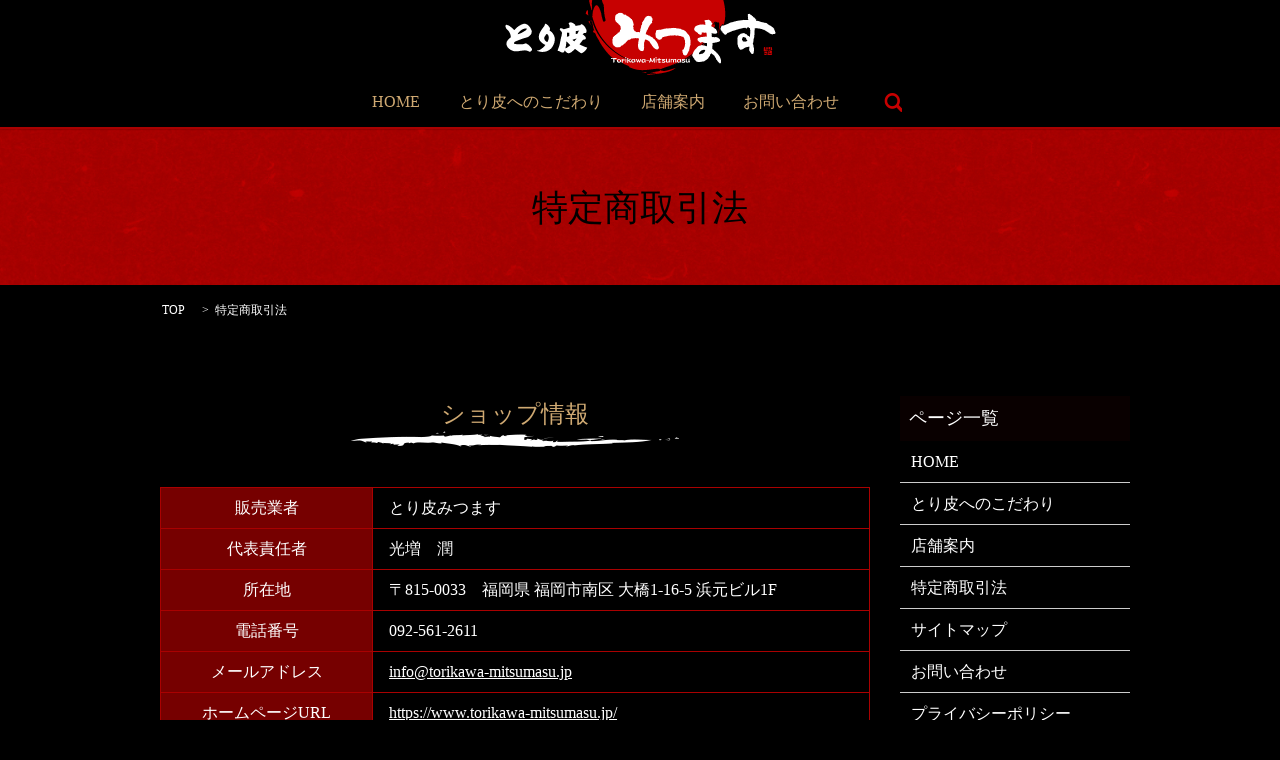

--- FILE ---
content_type: text/html; charset=UTF-8
request_url: https://www.torikawa-mitsumasu.jp/trading
body_size: 6725
content:

<!DOCTYPE HTML>
<html lang="ja" prefix="og: http://ogp.me/ns#">
<head>
  <meta charset="utf-8">
  <meta http-equiv="X-UA-Compatible" content="IE=edge,chrome=1">
  <meta name="viewport" content="width=device-width, initial-scale=1">
  <title>とり皮の通販、お取り寄せ【とり皮みつます】福岡県福岡市南区</title>
  <meta name='robots' content='max-image-preview:large' />

<!-- All in One SEO Pack 2.3.4.2 by Michael Torbert of Semper Fi Web Designob_start_detected [-1,-1] -->
<meta name="description" itemprop="description" content="福岡県福岡市の焼き鳥屋【とり皮みつます】通販、おとりよせ" />

<meta name="keywords" itemprop="keywords" content="とりかわ,とり皮,通販,おとりよせ,福岡" />

<link rel="canonical" href="https://www.torikawa-mitsumasu.jp/trading" />
<meta property="og:title" content="とり皮の通販、お取り寄せ【とり皮みつます】福岡県福岡市南区" />
<meta property="og:type" content="article" />
<meta property="og:url" content="https://www.torikawa-mitsumasu.jp/trading" />
<meta property="og:image" content="https://torikawa-mitsumasu.jp/wp-content/uploads/logo_ogp.jpg" />
<meta property="og:description" content="福岡県福岡市の焼き鳥屋【とり皮みつます】通販、おとりよせ" />
<meta property="article:published_time" content="2016-11-21T15:54:07Z" />
<meta property="article:modified_time" content="2017-01-27T19:33:46Z" />
<meta name="twitter:card" content="summary" />
<meta name="twitter:title" content="とり皮の通販、お取り寄せ【とり皮みつます】福岡県福岡市南区" />
<meta name="twitter:description" content="福岡県福岡市の焼き鳥屋【とり皮みつます】通販、おとりよせ" />
<meta name="twitter:image" content="https://torikawa-mitsumasu.jp/wp-content/uploads/logo_ogp.jpg" />
<meta itemprop="image" content="https://torikawa-mitsumasu.jp/wp-content/uploads/logo_ogp.jpg" />
<!-- /all in one seo pack -->
<link rel='stylesheet' id='wp-block-library-css' href='https://www.torikawa-mitsumasu.jp/wp-includes/css/dist/block-library/style.min.css?ver=6.2.8' type='text/css' media='all' />
<link rel='stylesheet' id='classic-theme-styles-css' href='https://www.torikawa-mitsumasu.jp/wp-includes/css/classic-themes.min.css?ver=6.2.8' type='text/css' media='all' />
<style id='global-styles-inline-css' type='text/css'>
body{--wp--preset--color--black: #000000;--wp--preset--color--cyan-bluish-gray: #abb8c3;--wp--preset--color--white: #ffffff;--wp--preset--color--pale-pink: #f78da7;--wp--preset--color--vivid-red: #cf2e2e;--wp--preset--color--luminous-vivid-orange: #ff6900;--wp--preset--color--luminous-vivid-amber: #fcb900;--wp--preset--color--light-green-cyan: #7bdcb5;--wp--preset--color--vivid-green-cyan: #00d084;--wp--preset--color--pale-cyan-blue: #8ed1fc;--wp--preset--color--vivid-cyan-blue: #0693e3;--wp--preset--color--vivid-purple: #9b51e0;--wp--preset--gradient--vivid-cyan-blue-to-vivid-purple: linear-gradient(135deg,rgba(6,147,227,1) 0%,rgb(155,81,224) 100%);--wp--preset--gradient--light-green-cyan-to-vivid-green-cyan: linear-gradient(135deg,rgb(122,220,180) 0%,rgb(0,208,130) 100%);--wp--preset--gradient--luminous-vivid-amber-to-luminous-vivid-orange: linear-gradient(135deg,rgba(252,185,0,1) 0%,rgba(255,105,0,1) 100%);--wp--preset--gradient--luminous-vivid-orange-to-vivid-red: linear-gradient(135deg,rgba(255,105,0,1) 0%,rgb(207,46,46) 100%);--wp--preset--gradient--very-light-gray-to-cyan-bluish-gray: linear-gradient(135deg,rgb(238,238,238) 0%,rgb(169,184,195) 100%);--wp--preset--gradient--cool-to-warm-spectrum: linear-gradient(135deg,rgb(74,234,220) 0%,rgb(151,120,209) 20%,rgb(207,42,186) 40%,rgb(238,44,130) 60%,rgb(251,105,98) 80%,rgb(254,248,76) 100%);--wp--preset--gradient--blush-light-purple: linear-gradient(135deg,rgb(255,206,236) 0%,rgb(152,150,240) 100%);--wp--preset--gradient--blush-bordeaux: linear-gradient(135deg,rgb(254,205,165) 0%,rgb(254,45,45) 50%,rgb(107,0,62) 100%);--wp--preset--gradient--luminous-dusk: linear-gradient(135deg,rgb(255,203,112) 0%,rgb(199,81,192) 50%,rgb(65,88,208) 100%);--wp--preset--gradient--pale-ocean: linear-gradient(135deg,rgb(255,245,203) 0%,rgb(182,227,212) 50%,rgb(51,167,181) 100%);--wp--preset--gradient--electric-grass: linear-gradient(135deg,rgb(202,248,128) 0%,rgb(113,206,126) 100%);--wp--preset--gradient--midnight: linear-gradient(135deg,rgb(2,3,129) 0%,rgb(40,116,252) 100%);--wp--preset--duotone--dark-grayscale: url('#wp-duotone-dark-grayscale');--wp--preset--duotone--grayscale: url('#wp-duotone-grayscale');--wp--preset--duotone--purple-yellow: url('#wp-duotone-purple-yellow');--wp--preset--duotone--blue-red: url('#wp-duotone-blue-red');--wp--preset--duotone--midnight: url('#wp-duotone-midnight');--wp--preset--duotone--magenta-yellow: url('#wp-duotone-magenta-yellow');--wp--preset--duotone--purple-green: url('#wp-duotone-purple-green');--wp--preset--duotone--blue-orange: url('#wp-duotone-blue-orange');--wp--preset--font-size--small: 13px;--wp--preset--font-size--medium: 20px;--wp--preset--font-size--large: 36px;--wp--preset--font-size--x-large: 42px;--wp--preset--spacing--20: 0.44rem;--wp--preset--spacing--30: 0.67rem;--wp--preset--spacing--40: 1rem;--wp--preset--spacing--50: 1.5rem;--wp--preset--spacing--60: 2.25rem;--wp--preset--spacing--70: 3.38rem;--wp--preset--spacing--80: 5.06rem;--wp--preset--shadow--natural: 6px 6px 9px rgba(0, 0, 0, 0.2);--wp--preset--shadow--deep: 12px 12px 50px rgba(0, 0, 0, 0.4);--wp--preset--shadow--sharp: 6px 6px 0px rgba(0, 0, 0, 0.2);--wp--preset--shadow--outlined: 6px 6px 0px -3px rgba(255, 255, 255, 1), 6px 6px rgba(0, 0, 0, 1);--wp--preset--shadow--crisp: 6px 6px 0px rgba(0, 0, 0, 1);}:where(.is-layout-flex){gap: 0.5em;}body .is-layout-flow > .alignleft{float: left;margin-inline-start: 0;margin-inline-end: 2em;}body .is-layout-flow > .alignright{float: right;margin-inline-start: 2em;margin-inline-end: 0;}body .is-layout-flow > .aligncenter{margin-left: auto !important;margin-right: auto !important;}body .is-layout-constrained > .alignleft{float: left;margin-inline-start: 0;margin-inline-end: 2em;}body .is-layout-constrained > .alignright{float: right;margin-inline-start: 2em;margin-inline-end: 0;}body .is-layout-constrained > .aligncenter{margin-left: auto !important;margin-right: auto !important;}body .is-layout-constrained > :where(:not(.alignleft):not(.alignright):not(.alignfull)){max-width: var(--wp--style--global--content-size);margin-left: auto !important;margin-right: auto !important;}body .is-layout-constrained > .alignwide{max-width: var(--wp--style--global--wide-size);}body .is-layout-flex{display: flex;}body .is-layout-flex{flex-wrap: wrap;align-items: center;}body .is-layout-flex > *{margin: 0;}:where(.wp-block-columns.is-layout-flex){gap: 2em;}.has-black-color{color: var(--wp--preset--color--black) !important;}.has-cyan-bluish-gray-color{color: var(--wp--preset--color--cyan-bluish-gray) !important;}.has-white-color{color: var(--wp--preset--color--white) !important;}.has-pale-pink-color{color: var(--wp--preset--color--pale-pink) !important;}.has-vivid-red-color{color: var(--wp--preset--color--vivid-red) !important;}.has-luminous-vivid-orange-color{color: var(--wp--preset--color--luminous-vivid-orange) !important;}.has-luminous-vivid-amber-color{color: var(--wp--preset--color--luminous-vivid-amber) !important;}.has-light-green-cyan-color{color: var(--wp--preset--color--light-green-cyan) !important;}.has-vivid-green-cyan-color{color: var(--wp--preset--color--vivid-green-cyan) !important;}.has-pale-cyan-blue-color{color: var(--wp--preset--color--pale-cyan-blue) !important;}.has-vivid-cyan-blue-color{color: var(--wp--preset--color--vivid-cyan-blue) !important;}.has-vivid-purple-color{color: var(--wp--preset--color--vivid-purple) !important;}.has-black-background-color{background-color: var(--wp--preset--color--black) !important;}.has-cyan-bluish-gray-background-color{background-color: var(--wp--preset--color--cyan-bluish-gray) !important;}.has-white-background-color{background-color: var(--wp--preset--color--white) !important;}.has-pale-pink-background-color{background-color: var(--wp--preset--color--pale-pink) !important;}.has-vivid-red-background-color{background-color: var(--wp--preset--color--vivid-red) !important;}.has-luminous-vivid-orange-background-color{background-color: var(--wp--preset--color--luminous-vivid-orange) !important;}.has-luminous-vivid-amber-background-color{background-color: var(--wp--preset--color--luminous-vivid-amber) !important;}.has-light-green-cyan-background-color{background-color: var(--wp--preset--color--light-green-cyan) !important;}.has-vivid-green-cyan-background-color{background-color: var(--wp--preset--color--vivid-green-cyan) !important;}.has-pale-cyan-blue-background-color{background-color: var(--wp--preset--color--pale-cyan-blue) !important;}.has-vivid-cyan-blue-background-color{background-color: var(--wp--preset--color--vivid-cyan-blue) !important;}.has-vivid-purple-background-color{background-color: var(--wp--preset--color--vivid-purple) !important;}.has-black-border-color{border-color: var(--wp--preset--color--black) !important;}.has-cyan-bluish-gray-border-color{border-color: var(--wp--preset--color--cyan-bluish-gray) !important;}.has-white-border-color{border-color: var(--wp--preset--color--white) !important;}.has-pale-pink-border-color{border-color: var(--wp--preset--color--pale-pink) !important;}.has-vivid-red-border-color{border-color: var(--wp--preset--color--vivid-red) !important;}.has-luminous-vivid-orange-border-color{border-color: var(--wp--preset--color--luminous-vivid-orange) !important;}.has-luminous-vivid-amber-border-color{border-color: var(--wp--preset--color--luminous-vivid-amber) !important;}.has-light-green-cyan-border-color{border-color: var(--wp--preset--color--light-green-cyan) !important;}.has-vivid-green-cyan-border-color{border-color: var(--wp--preset--color--vivid-green-cyan) !important;}.has-pale-cyan-blue-border-color{border-color: var(--wp--preset--color--pale-cyan-blue) !important;}.has-vivid-cyan-blue-border-color{border-color: var(--wp--preset--color--vivid-cyan-blue) !important;}.has-vivid-purple-border-color{border-color: var(--wp--preset--color--vivid-purple) !important;}.has-vivid-cyan-blue-to-vivid-purple-gradient-background{background: var(--wp--preset--gradient--vivid-cyan-blue-to-vivid-purple) !important;}.has-light-green-cyan-to-vivid-green-cyan-gradient-background{background: var(--wp--preset--gradient--light-green-cyan-to-vivid-green-cyan) !important;}.has-luminous-vivid-amber-to-luminous-vivid-orange-gradient-background{background: var(--wp--preset--gradient--luminous-vivid-amber-to-luminous-vivid-orange) !important;}.has-luminous-vivid-orange-to-vivid-red-gradient-background{background: var(--wp--preset--gradient--luminous-vivid-orange-to-vivid-red) !important;}.has-very-light-gray-to-cyan-bluish-gray-gradient-background{background: var(--wp--preset--gradient--very-light-gray-to-cyan-bluish-gray) !important;}.has-cool-to-warm-spectrum-gradient-background{background: var(--wp--preset--gradient--cool-to-warm-spectrum) !important;}.has-blush-light-purple-gradient-background{background: var(--wp--preset--gradient--blush-light-purple) !important;}.has-blush-bordeaux-gradient-background{background: var(--wp--preset--gradient--blush-bordeaux) !important;}.has-luminous-dusk-gradient-background{background: var(--wp--preset--gradient--luminous-dusk) !important;}.has-pale-ocean-gradient-background{background: var(--wp--preset--gradient--pale-ocean) !important;}.has-electric-grass-gradient-background{background: var(--wp--preset--gradient--electric-grass) !important;}.has-midnight-gradient-background{background: var(--wp--preset--gradient--midnight) !important;}.has-small-font-size{font-size: var(--wp--preset--font-size--small) !important;}.has-medium-font-size{font-size: var(--wp--preset--font-size--medium) !important;}.has-large-font-size{font-size: var(--wp--preset--font-size--large) !important;}.has-x-large-font-size{font-size: var(--wp--preset--font-size--x-large) !important;}
.wp-block-navigation a:where(:not(.wp-element-button)){color: inherit;}
:where(.wp-block-columns.is-layout-flex){gap: 2em;}
.wp-block-pullquote{font-size: 1.5em;line-height: 1.6;}
</style>
<link rel='stylesheet' id='contact-form-7-css' href='https://www.torikawa-mitsumasu.jp/wp-content/plugins/contact-form-7/includes/css/styles.css?ver=4.4.2' type='text/css' media='all' />
<script type='text/javascript' src='https://www.torikawa-mitsumasu.jp/wp-content/themes/epress/assets/js/vendor/jquery.min.js?ver=6.2.8' id='jquery-js'></script>
<link rel='shortlink' href='https://www.torikawa-mitsumasu.jp/?p=15' />
  <link rel="stylesheet" href="https://www.torikawa-mitsumasu.jp/wp-content/themes/epress/assets/css/main.css">
  <script src="https://www.torikawa-mitsumasu.jp/wp-content/themes/epress/assets/js/vendor/respond.min.js"></script>

  <!-- facebook -->
  <script>(function(d, s, id) {
    var js, fjs = d.getElementsByTagName(s)[0];
    if (d.getElementById(id)) return;
    js = d.createElement(s); js.id = id;
    js.src = "//connect.facebook.net/ja_JP/sdk.js#xfbml=1&version=v2.0";
    fjs.parentNode.insertBefore(js, fjs);
  }(document, 'script', 'facebook-jssdk'));</script>

</head>
<body class="scrollTop">

  <header>
    <section class="primary_header">
      <div class="row">
                <div class="title">
                      <a href="https://www.torikawa-mitsumasu.jp/">
              <object type="image/svg+xml" data="/wp-content/uploads/logo.svg" alt="とり皮みつます"></object>
            </a>
                  </div>
        <nav class="global_nav"><ul><li><a href="https://www.torikawa-mitsumasu.jp/">HOME</a></li>
<li><a href="https://www.torikawa-mitsumasu.jp/torikawa">とり皮へのこだわり</a></li>
<li><a href="https://www.torikawa-mitsumasu.jp/shop">店舗案内</a></li>
<li><a href="https://www.torikawa-mitsumasu.jp/contact">お問い合わせ</a></li>

              <li class="gnav_search">
                <a href="#">search</a>
  <div class="epress_search">
    <form method="get" action="https://www.torikawa-mitsumasu.jp/">
      <input type="text" placeholder="" class="text" name="s" autocomplete="off" value="">
      <input type="submit" value="Search" class="submit">
    </form>
  </div>
  </li>
            </ul>
            <div class="menu_icon">
              <a href="#menu"><span>メニュー開閉</span></a>
            </div></nav>      </div>
    </section>
  </header>

  <main>
              <h1 class="wow" style="";>
      特定商取引法            </h1>

    
    <section class="bread_wrap">
      <div class="container gutters">
        <div class="row bread">
              <ul class="col span_12">
      <li><a href="https://www.torikawa-mitsumasu.jp">TOP</a></li>

          
      <li>特定商取引法</li>
    </ul>
          </div>
      </div>
    </section>
        <section>
      <div class="container gutters">
        <div class="row">
          <div class="col span_9 column_main">
                  <section>
<h2>ショップ情報</h2>
<div class="container">
<div class="row">
<div class="col span_12">
<table class="table-default">
<tbody>
<tr>
<th style="width: 30%;">販売業者</th>
<td>とり皮みつます</td>
</tr>
<tr>
<th>代表責任者</th>
<td>光増　潤</td>
</tr>
<tr>
<th>所在地</th>
<td>〒815-0033　福岡県 福岡市南区 大橋1-16-5 浜元ビル1F</td>
</tr>
<tr>
<th>電話番号</th>
<td>092-561-2611</td>
</tr>
<tr>
<th>メールアドレス</th>
<td><a href="mailto:info@torikawa-mitsumasu.jp">info@torikawa-mitsumasu.jp</a></td>
</tr>
<tr>
<th>ホームページURL</th>
<td><a href="https://www.torikawa-mitsumasu.jp/" target="_blank">https://www.torikawa-mitsumasu.jp/</a></td>
</tr>
<tr>
<th>許認可・資格</th>
<td></td>
</tr>
<tr>
<th>商品代金以外の必要料金</th>
<td>送料・振込手数料・代引手数料（税込）をご負担いただきます。<br />
<p>【北海道】北海道…1,836円<br />【北東北】青森・秋田・岩手…1,404円<br />【南東北】宮城・山形・福島…1,404円<br />【関東】茨城・栃木・群馬・埼玉・千葉・神奈川・東京・山梨…1188円<br />【信越】長野・新潟…1,188円<br />【中部】静岡・愛知・三重・岐阜…972円<br />【北陸】富山・石川・福井…972円<br />【関西】大阪・京都・滋賀・奈良・和歌山・兵庫…864円<br />【中国】岡山・広島・山口・鳥取・島根…756円<br />【四国】香川・徳島・愛媛・高知…864円<br />【九州】福岡・佐賀・長崎・大分・熊本・宮崎・鹿児島…756円<br />【沖縄】沖縄…1,188円</p>
<p>【代金引換手数料】※準備中<br />お客様お支払額合計（商品代金＋送料）が<br />10,000円未満　 324円<br />10,000円以上～30,000円未満 432円<br />30,000円以上～100,000円未満 648円<br />100,000円以上～300,000円まで 1,080円</p>
<p>※お支払い金額が300,000円（税込）を越える場合はご利用できません。<br />　申し訳ございませんが、他の決済方法を御利用ください。</p>
<p>クール便代金について<br />品質保持の為、クール便にて発送いたします。<br />送料に加え＋216円（税込）が発生いたしますので予めご了承ください。<br />80サイズ、5kg以上の場合は上記金額に別途料金が加算されます。</p>
<p>※上記全て税込み<br />※一部離島地域につきましては、別途ご連絡させていただきます。<br />※商品サイズにより送料がかわります。<br />（上記は60サイズ2kgまでの送料になります。それ以上に関しては別途ご連絡致します。）<br />※お届け先複数の場合は複数の送料が発生いたしますのでご了承ください。</p>
<p>&nbsp;</p>
</td>
</tr>
<tr>
<th>お届け時期</th>
<td>
<p>【代金引換のお客様】<span>※準備中</span><br />在庫のある商品はご注文確認後7営業日以内に発送いたします。<br />在庫切れの場合は別途ご連絡いたします。</p>
<p>【銀行振込のお客様】<br />在庫のある商品はご入金確認後7営業日以内に発送いたします。<br />在庫切れの場合は別途ご連絡いたします。</p>
<p>※基本的に配送は日本国内のみとさせていただきます。</p>
</td>
</tr>
<tr>
<th>申込の有効期限</th>
<td>
<p>【代金引換のお客様】<span>※準備中</span><br />ご指定日に商品をお受け取り下さい。<br />尚、商品お引渡しの際ご不在だった場合は配送業者の不在伝票の日数内に必ず商品をお受け取り下さい。</p>
<p>【銀行振込のお客様】<br />ご注文後7日以内にご入金ください。<br />7日以内にご入金が確認できない場合は、ご注文をキャンセル扱いとさせていただきます。</p>
</td>
</tr>
</tbody>
</table>
</div>
</div>
</div>
</section>
<section>
<h2>返品・不良品について</h2>
<div class="container">
<div class="row">
<div class="col span_12">
<table class="table-default">
<tbody>
<tr>
<th style="width: 30%;">返品期限・条件</th>
<td>・お客様のご都合によるご返品にはご対応できかねますので予めご了承ください。<br /> ・商品には万全を期しておりますが、万が一不良品・誤品配送があった場合は商品到着後2日以内にご連絡ください。それを過ぎますと返品交換のご要望はお受けできなくなりますので、あらかじめご了承ください。<br /> ・一度開封された商品 (開封後不良品とわかった場合を除く)、お客様の責任でキズや汚れが生じた商品の返品はお受けできません。<br /> ※商品到着後、中身のご確認をお願い致します。</td>
</tr>
<tr>
<th>返品送料</th>
<td>不良品交換、誤品配送交換は当店負担とさせていただきます。</td>
</tr>
<tr>
<th>不良品</th>
<td>万一不良品等がございましたら、当店の在庫状況を確認のうえ、新品、または同等品と交換させていただきます。</td>
</tr>
</tbody>
</table>
</div>
</div>
</div>
</section>              </div>
          <div class="col span_3 column_sub">
            <div class="sidebar">
    <div class="widget_wrap"><p class="widget_header">ページ一覧</p>
			<ul>
				<li class="page_item page-item-9"><a href="https://www.torikawa-mitsumasu.jp/">HOME</a></li>
<li class="page_item page-item-13"><a href="https://www.torikawa-mitsumasu.jp/torikawa">とり皮へのこだわり</a></li>
<li class="page_item page-item-11"><a href="https://www.torikawa-mitsumasu.jp/shop">店舗案内</a></li>
<li class="page_item page-item-15 current_page_item"><a href="https://www.torikawa-mitsumasu.jp/trading" aria-current="page">特定商取引法</a></li>
<li class="page_item page-item-8"><a href="https://www.torikawa-mitsumasu.jp/sitemap">サイトマップ</a></li>
<li class="page_item page-item-7"><a href="https://www.torikawa-mitsumasu.jp/contact">お問い合わせ</a></li>
<li class="page_item page-item-5"><a href="https://www.torikawa-mitsumasu.jp/policy">プライバシーポリシー</a></li>
			</ul>

			</div><div class="widget_wrap"><p class="widget_header">アーカイブ</p>
			<ul>
							</ul>

			</div><div class="widget_wrap"><div id="calendar_wrap" class="calendar_wrap"><table id="wp-calendar" class="wp-calendar-table">
	<caption>2026年1月</caption>
	<thead>
	<tr>
		<th scope="col" title="日曜日">日</th>
		<th scope="col" title="月曜日">月</th>
		<th scope="col" title="火曜日">火</th>
		<th scope="col" title="水曜日">水</th>
		<th scope="col" title="木曜日">木</th>
		<th scope="col" title="金曜日">金</th>
		<th scope="col" title="土曜日">土</th>
	</tr>
	</thead>
	<tbody>
	<tr>
		<td colspan="4" class="pad">&nbsp;</td><td>1</td><td>2</td><td>3</td>
	</tr>
	<tr>
		<td>4</td><td>5</td><td>6</td><td>7</td><td>8</td><td>9</td><td>10</td>
	</tr>
	<tr>
		<td>11</td><td>12</td><td>13</td><td>14</td><td>15</td><td>16</td><td>17</td>
	</tr>
	<tr>
		<td>18</td><td>19</td><td id="today">20</td><td>21</td><td>22</td><td>23</td><td>24</td>
	</tr>
	<tr>
		<td>25</td><td>26</td><td>27</td><td>28</td><td>29</td><td>30</td><td>31</td>
	</tr>
	</tbody>
	</table><nav aria-label="前と次の月" class="wp-calendar-nav">
		<span class="wp-calendar-nav-prev">&nbsp;</span>
		<span class="pad">&nbsp;</span>
		<span class="wp-calendar-nav-next">&nbsp;</span>
	</nav></div></div>  </div>
          </div>
        </div>
      </div>
    </section>
    
  </main>
<footer>
    <div class="container">
      <div class="row">
        <nav class="col span_12"><ul><li><a href="https://www.torikawa-mitsumasu.jp/">HOME</a></li>
<li><a href="https://www.torikawa-mitsumasu.jp/torikawa">とり皮へのこだわり</a></li>
<li><a href="https://www.torikawa-mitsumasu.jp/shop">店舗案内</a></li>
<li><a href="https://www.torikawa-mitsumasu.jp/contact">お問い合わせ</a></li>
<li><a href="https://www.torikawa-mitsumasu.jp/policy">プライバシーポリシー</a></li>
<li><a href="https://www.torikawa-mitsumasu.jp/trading" aria-current="page">特定商取引法</a></li>
<li><a href="https://www.torikawa-mitsumasu.jp/sitemap">サイトマップ</a></li>
</ul></nav>        <div class="col span_12 copyright">
          <p>Copyright &copy; とり皮みつます All Rights Reserved.<br>
            【掲載の記事・写真・イラストなどの無断複写・転載等を禁じます】</p>
        </div>
      </div>
    </div>
    <p class="pagetop"><a href="#top"></a></p>
  </footer>

  <script src="https://www.torikawa-mitsumasu.jp/wp-content/themes/epress/assets/js/vendor/bundle.js"></script>
  <script src="https://www.torikawa-mitsumasu.jp/wp-content/themes/epress/assets/js/main.js"></script>

  <!-- twitter -->
  <script>!function(d,s,id){var js,fjs=d.getElementsByTagName(s)[0],p=/^http:/.test(d.location)?'http':'https';if(!d.getElementById(id)){js=d.createElement(s);js.id=id;js.src=p+'://platform.twitter.com/widgets.js';fjs.parentNode.insertBefore(js,fjs);}}(document, 'script', 'twitter-wjs');</script>
  <!-- google+ -->
  <script src="https://apis.google.com/js/platform.js" async defer>{lang: "ja"}</script>

  <script type='text/javascript' src='https://www.torikawa-mitsumasu.jp/wp-content/plugins/contact-form-7/includes/js/jquery.form.min.js?ver=3.51.0-2014.06.20' id='jquery-form-js'></script>
<script type='text/javascript' id='contact-form-7-js-extra'>
/* <![CDATA[ */
var _wpcf7 = {"loaderUrl":"https:\/\/www.torikawa-mitsumasu.jp\/wp-content\/plugins\/contact-form-7\/images\/ajax-loader.gif","recaptchaEmpty":"\u3042\u306a\u305f\u304c\u30ed\u30dc\u30c3\u30c8\u3067\u306f\u306a\u3044\u3053\u3068\u3092\u8a3c\u660e\u3057\u3066\u304f\u3060\u3055\u3044\u3002","sending":"\u9001\u4fe1\u4e2d ..."};
/* ]]> */
</script>
<script type='text/javascript' src='https://www.torikawa-mitsumasu.jp/wp-content/plugins/contact-form-7/includes/js/scripts.js?ver=4.4.2' id='contact-form-7-js'></script>
</body>
</html>


--- FILE ---
content_type: image/svg+xml
request_url: https://www.torikawa-mitsumasu.jp/wp-content/uploads/logo.svg
body_size: 35780
content:
<?xml version="1.0" encoding="utf-8"?>
<!-- Generator: Adobe Illustrator 19.2.1, SVG Export Plug-In . SVG Version: 6.00 Build 0)  -->
<svg version="1.1" id="レイヤー_1" xmlns="http://www.w3.org/2000/svg" xmlns:xlink="http://www.w3.org/1999/xlink" x="0px"
	 y="0px" viewBox="0 0 297 82.5" style="enable-background:new 0 0 297 82.5;" xml:space="preserve">
<style type="text/css">
	.st0{fill:#C70101;}
	.st1{fill:#FFFFFF;}
</style>
<g>
	<g>
		<path class="st0" d="M90.6,11.8c-0.6-2.1-1.8,0.6-2.4,3.2l2.8,2L90.6,11.8z"/>
		<path class="st0" d="M239.6,0h-0.9h-1h-16.8H216H109.3h-0.7H106c0.5,2.6,1.4,4.5,2.2,5.5c0,0.6,0,1.2,0,1.8c0,5.3,0.7,10.4,2,15.2
			c-0.7,0.9-1.5,1.9-2.8,1c0,0-1.9-6-2.2-9.2c-3.7-12.2-6.8-9.9-9-2.3c-0.3,1.9-0.5,4-0.7,6.4c0.4,1.8,1.1,3.5,1.6,5.2
			c6.5,21,24.5,38.4,46.6,44.8c-0.1,0-0.3,0-0.4-0.1c0.4,0.2,0.6,0.4,0.6,0.6C122,63.1,103.4,46.5,96,25.6c0.2,0.4,0.4,0.7,0.6,0.9
			c-2.1-7.1-3.8-2.1-5.6-2.9c1.2,1.8,2.6,3.5,4,5.1c-0.8-1.2-1.7-2.5-2.3-3.8c0.6-3.6,1.9-1.8,3,0c0.3,2.8,0.9,6,2,9.2
			c-0.8-0.5-1.5-1-1.5,0.1c0.8,2.5,1.7,2.4,2.1,1.6c1.1,3,2.7,6.2,4.8,9.2c0.1,0.2,0.3,0.3,0.4,0.5c-0.2-0.2-0.5-0.4-0.7-0.6
			c4.5,7.7,14,22.2,25,23.3c2.2,3.3,8.2,3.4,8.7,5.9c13,5.5,19.5,2.1,31.9,1.4c0.9,0.1,1.2,0.4,1.3,0.9c0,0,0,0,0,0
			c2.6-1,5.1-2,7.5-2.8c10.8-2.3,21.1-7,29.7-13.7c0,0,0,0.1-0.1,0.1c0-0.1,0.1-0.1,0.1-0.2c3.7-2.9,7.1-6.1,10.1-9.6
			c0.3-0.3,0.6-0.7,0.9-1.1c-0.3,0.5-0.6,0.9-0.9,1.4c0.9-0.8,1.4-1.6,1.6-2.3c0.7-0.8,1.3-1.7,1.9-2.6l0.5,1.9
			c-0.7-4.5,3.7-5.1,5.5-6.7c-0.4-0.4-1.9-0.2-2.2-1.2c0.7-1.1,1.3-2.3,1.8-3.4c0.3,0.1,0.5,0.3,0.8,0.2c-0.2-0.1-0.4-0.4-0.5-0.7
			c0.4-0.8,0.8-1.7,1.2-2.6c0.1,0.4,0.3,0.8,0.6,0.9c0.8-2.1,1-3.9,2.3-5.3c0-1.5-0.2-1.9-0.5-1.9c0.3-1,0.7-2.1,1-3.2
			c1.1,0.4,2.4,1.8,3.9,0.8c0.7,5-0.8,11.3-1.1,14.1c0.9-3.1,1.6-6.2,2.1-9.4c1.1,0.9,3.7-5.9,3.7-0.7C242.9,20,242,8.7,239.6,0z
			 M178,73.4c5.4-2,10.4-3.8,15.3-6.6c4.9-2.4,9.4-5.3,13.5-8.6c-0.1,0.5,0.2,0.7,0.3,1.1C198.7,66,188.7,70.9,178,73.4z
			 M211.3,55.6c-0.1-0.6,0-1.1,0.1-1.6c2.7-2.7,5.2-5.5,7.3-8.6c0.3,0.4,0.2,1.1-0.1,2C216.5,50.3,214,53.1,211.3,55.6z M218.9,47.2
			c0.1-0.8,0.1-1.7,0.5-2.6c0.2-0.3,0.4-0.6,0.6-0.9l0.4,1.5C219.9,45.9,219.4,46.6,218.9,47.2z M229.5,27.3
			c-0.4,0.1-0.7,0.1-0.9-0.9c0.6-1.9,1.3-2.5,2-2.5C230.2,25,229.8,26.1,229.5,27.3z"/>
		<path class="st0" d="M95.3,0.5c0.1-0.2,0.1-0.4,0.2-0.5H92c0.1,3.6,1.9,8,2.9,11.8C95.8,6.4,94.4,5.8,95.3,0.5z"/>
		<path class="st0" d="M169.7,76.8c0.1,0.4,0.1,0.8,0.4,1.2c-3.4,0.7-7,1.4-10.5,1.5c2.2,0.5,4.3,0.6,6.6,0.8
			c-2.8,1.4-9.8,0.2-10.8,2.2c9.7-1.2,25.3-1.8,31.9-7.8c-3.7,0.9-8.1,2.8-12.6,3.5C172.8,77.8,170.1,77.7,169.7,76.8z"/>
		<path class="st0" d="M154,79.2l-3.3,0.4c1.7,0.2,3.5,0.5,5.2,0.5L154,79.2z"/>
	</g>
	<g>
		<path class="st0" d="M288.2,54.5c0.2,0,0.4-0.2,0.4-0.4v-1.8c0-0.2,0-0.4,0-0.4c0,0-0.2,0-0.4,0c0,0,0,0-0.3,0.1
			c-0.3,0.1-0.3,0.1-0.3,0.1c-0.1,0-0.3,0-0.4,0c-0.1,0-0.2-0.1-0.3-0.1c-0.1,0-0.2,0.1-0.2,0.4l0.1,1.9c0,0.2,0.2,0.4,0.4,0.4
			L288.2,54.5z"/>
		<path class="st0" d="M290.7,54.3c0.2,0,0.4-0.2,0.5-0.4l0.3-1.7c0-0.2-0.1-0.4-0.3-0.4h-1.5c-0.2,0-0.4,0.2-0.4,0.4V54
			c0,0.2,0.2,0.4,0.4,0.4L290.7,54.3z"/>
		<path class="st0" d="M290.2,58.3c0,0.2,0.2,0.4,0.4,0.3l2.2-0.5c0.2-0.1,0.4-0.1,0.4-0.2c0,0,0,0,0,0c0-0.5-0.1-1.2-0.1-1.2
			c0-0.2-0.1-0.4-0.1-0.5c0,0-0.1-0.2-0.4-0.2l-1.9,0.2c-0.2,0-0.4,0.2-0.4,0.5L290.2,58.3z"/>
		<path class="st0" d="M288.6,55.5c0-0.2-0.2-0.4-0.4-0.4l-1.4,0.1c-0.2,0-0.5,0-0.6,0c0,0,0,0-0.1-0.1c-0.1-0.1-0.1-0.1-0.1-0.1
			c0-0.1,0-0.4-0.1-0.6l-0.1-2.2c0-0.2-0.2-0.4-0.4-0.4c0,0,0,0-0.2,0c-0.3,0-0.3,0-0.3,0c-0.2,0-0.4,0.1-0.5,0.2
			c-0.1,0.1-0.2,0.4-0.2,0.5c0,0-0.1,0.3-0.1,0.4c0,0,0,0,0,0.1c0,0.2,0,0.2,0,0.2c0,0.1,0.1,0.3,0.1,0.4c0,0.1,0.1,0.3,0.1,0.4
			c0,0.1-0.1,0.4-0.2,0.6c0,0,0,0,0,0.1c0,0.2,0,0.6,0,1.1c0,0.3,0,0.3,0,0.3c0,0.2,0.2,0.4,0.4,0.4l3.3-0.4
			C288.4,55.9,288.6,55.7,288.6,55.5L288.6,55.5z"/>
		<path class="st0" d="M291.5,54.9c-0.1,0-0.3,0.1-0.5,0.1l-1.3,0.1c-0.2,0-0.4,0.2-0.4,0.4c0,0.2,0.2,0.4,0.4,0.3l3.1-0.4
			c0.2,0,0.4-0.2,0.5-0.5c0,0,0-0.1,0-0.3c0-1.5-0.1-2.4-0.3-2.6c-0.1-0.1-0.1-0.1-0.1-0.1c-0.2,0-0.4-0.1-0.5-0.1
			c0,0-0.1,0.2-0.2,0.4l-0.4,2.1C291.7,54.5,291.6,54.9,291.5,54.9z"/>
		<path class="st0" d="M287.7,57.1c0-0.2-0.2-0.4-0.4-0.4l-2.4,0.3c-0.2,0-0.4,0.2-0.4,0.3c0,0.2,0.1,0.7,0.4,0.8l2.6,0.9
			c0.2,0.1,0.4,0,0.4-0.3L287.7,57.1z"/>
		<path class="st0" d="M289.7,59.4C289.6,59.3,289.6,59.3,289.7,59.4c-0.1-0.2-0.1-0.4-0.1-0.7l0.1-1.9c0-0.2-0.2-0.4-0.4-0.4
			l-0.5,0.1c-0.2,0-0.4,0.2-0.4,0.5l0.1,2.2c0,0.2,0,0.5,0,0.6c0,0,0,0-0.1,0.1c-0.1,0.1-0.1,0.1-0.1,0.1c-0.1,0-0.4-0.1-0.6-0.2
			l-2.8-1c-0.2-0.1-0.4,0-0.4,0.2c0,0,0,0,0,0.1c0,0.6,0.1,0.9,0.2,1.1c0.2,0.2,0.5,0.3,1,0.3c0.5,0,0.8,0,1.1-0.1
			c0.2-0.1,0.2-0.1,0.2-0.1c0.1,0,0.4,0,0.6,0c0.2,0,0.5,0.1,0.8,0.1c0,0,1.5,0.1,3.4,0.1c0.7,0,1.1-0.1,1.3-0.4
			c0.1-0.2,0.2-0.6,0.2-1.4c0-0.1,0-0.1,0-0.1c0-0.1-0.2-0.1-0.4,0l-2.4,0.6C290.1,59.4,289.9,59.4,289.7,59.4
			C289.8,59.4,289.8,59.4,289.7,59.4z"/>
	</g>
	<g>
		<g>
			<path class="st1" d="M9.7,33.1c1.1-1.3,2.3-2.4,3.6-3.5c1.3-1,2.8-1.9,4.3-2.6c0.5-0.1,0.8-0.2,1.1-0.4c0.5-0.1,0.8-0.2,1.1-0.4
				c0.3,0,0.5-0.1,0.6-0.1c0.1,0,0.2,0,0.3,0c0.1,0,0.3,0,0.4,0c0.5,0.1,1,0.2,1.6,0.4c0.5,0.2,1,0.5,1.5,0.7c1,0.8,1.9,1.7,2.7,2.8
				c0.7,1.1,1.3,2.3,1.8,3.4c0.1,0.5,0.1,1,0.1,1.5c-0.1,0.6-0.1,1.1-0.2,1.5c-0.1,0.1-0.1,0.2-0.1,0.4c0,0,0,0.1,0,0.1
				c0,0.1-0.1,0.1-0.1,0.2c-0.1,0.1-0.1,0.2-0.1,0.2c-0.5,0.8-1.1,1.6-1.8,2.2c-0.7,0.6-1.5,1.1-2.4,1.5c-2.3,0.6-4.6,1.2-6.9,2.1
				c-1.2,0.5-2.4,0.9-3.4,1.3c-1.2,0.5-2.3,1-3.3,1.4c-0.3,0.1-0.5,0.4-0.7,0.6c-0.2,0.3-0.4,0.6-0.4,0.8c-0.1,0.2,0,0.5,0.1,0.7
				c0.1,0.2,0.2,0.3,0.5,0.4c1.8,0.3,3.6,0.5,5.2,0.5c0.9,0,1.8,0,2.6-0.1c0.9,0,1.8-0.1,2.6-0.3c0.1,0,0.2-0.1,0.4-0.2
				c0.1-0.1,0.2-0.1,0.4-0.2c0.3-0.2,0.6-0.3,0.9-0.3c0.4,0,0.6,0.1,0.8,0.2c1.3,0.6,2.4,1.4,3.5,2.4c1,1,1.8,2.1,2.6,3.4
				c0.1,0.2,0.2,0.5,0.2,0.8c0,0.2-0.1,0.5-0.2,0.7c-0.2,0.3-0.5,0.5-0.7,0.8c0,0-0.1,0-0.1,0.1c-0.4,0.3-0.6,0.5-0.7,0.6
				c-0.2,0.1-0.5,0.2-0.7,0.2c-0.3,0-0.6-0.1-0.7-0.1c-0.7-0.4-1.3-0.7-1.9-0.8c-0.6-0.3-1.3-0.5-2-0.5c-0.2-0.1-0.6-0.1-1.1-0.1
				c-0.2,0-0.4,0-0.7,0.1c-0.1,0-0.3,0-0.4,0c-0.5,0.1-1,0.1-1.7,0.2c-0.3,0-0.6,0-0.8,0.1c-0.3,0-0.6,0-0.8,0.1
				c-0.3,0-0.6,0.1-0.9,0.1c-0.4,0-0.7,0.1-1,0.2c-0.3,0-0.5,0.1-0.8,0.1c-0.3,0-0.6,0.1-0.8,0.1c-1.2,0.1-2.5,0.1-3.8-0.1
				c-1.3-0.3-2.5-0.7-3.6-1.4c-0.5-0.3-0.9-0.6-1.3-0.9c-0.3-0.2-0.7-0.5-1.2-1c-1-0.9-1.7-2-2-3.3C1,48.7,1,47.3,1.4,46
				c0,0,0,0,0-0.1c0.1-0.1,0.1-0.1,0.1-0.2c0,0,0-0.1,0.1-0.2c0-0.1,0-0.1,0.1-0.1c0.5-0.8,1.1-1.6,1.9-2.5c0.7-0.7,1.5-1.4,2.4-1.9
				c-0.1-0.1-0.1-0.2-0.1-0.4c0-0.1,0-0.3,0-0.4c-0.2-1.5-0.7-3-1.4-4.4c-0.7-1.4-1.7-2.6-2.9-3.6c-0.5-0.4-0.9-0.9-1.2-1.6
				c-0.3-0.6-0.4-1.3-0.4-2c0-0.2,0.1-0.4,0.2-0.6c0.1-0.2,0.2-0.4,0.4-0.6c0.1,0,0.2-0.1,0.4-0.1c0.1,0,0.2,0,0.4,0
				c0,0,0.1,0,0.2,0c0.1,0,0.1,0.1,0.2,0.1c0,0,0.1,0.1,0.2,0.1c0.1,0.1,0.1,0.1,0.2,0.1c0.1,0,0.2,0.1,0.4,0.1
				c0.1,0.1,0.2,0.1,0.3,0.1C3,27.8,3.2,27.9,3.4,28c1.2,0.7,2.3,1.5,3.3,2.3C7.7,31.1,8.7,32.1,9.7,33.1z M13.2,37.8
				c1.7-0.4,3.2-1,4.5-1.7c1.4-0.7,2.8-1.5,4.2-2.5c0.2-0.1,0.4-0.3,0.6-0.5c0.2-0.2,0.4-0.4,0.6-0.7c0.1-0.1,0.1-0.2,0.2-0.4
				c0-0.1,0-0.3,0-0.4c-0.1-0.1-0.2-0.2-0.2-0.3c-0.2-0.1-0.3-0.1-0.4-0.1c-2,0.2-3.9,0.8-5.5,2C15.2,34.6,14,36.1,13.2,37.8z"/>
			<path class="st1" d="M34.9,55.5c0.3,0,0.5,0,0.7,0c0.2,0,0.4-0.1,0.6-0.1c0.4-0.1,0.8-0.3,1.2-0.4c1.3-0.7,2.5-1.4,3.6-2.4
				c1.1-0.9,2-2,2.9-3.2c-1.2-0.5-2.3-1.1-3.2-1.8c-1-0.7-1.9-1.6-2.6-2.6c-0.4-0.5-0.7-1-0.9-1.4c-0.2-0.5-0.4-1-0.4-1.6
				c-0.1-0.5-0.1-0.9-0.1-1.2c0-0.3,0-0.5,0-0.7c0-0.2,0-0.4,0.1-0.6c0-0.5,0.1-1,0.2-1.4c0.1-0.4,0.2-0.9,0.5-1.4
				c0.7-1.5,1.5-2.9,2.4-4.3c1-1.5,2-2.8,3-4c0-0.4,0-0.8,0.2-1.1c0.1-0.3,0.3-0.7,0.6-1c0.1-0.1,0.2-0.1,0.3-0.2c0.1,0,0.3,0,0.4,0
				c0.8,0.5,1.5,1.1,2.3,1.8c0.7,0.7,1.3,1.5,1.8,2.3c0.2,0.4,0.4,0.9,0.4,1.4c0,0.5-0.1,1-0.2,1.4l-0.4,0.5c1,0.5,1.9,1.2,2.7,2
				c0.9,0.9,1.5,1.9,2,2.9c0.2,0.4,0.4,0.8,0.6,1.3c0.1,0.4,0.2,0.8,0.4,1.4c0.2,1,0.3,2,0.2,2.9c-0.1,1.7-0.5,3.3-1.2,4.9
				c-0.7,1.7-1.6,3.1-2.6,4.2c-0.8,0.8-1.8,1.6-3.1,2.4c-1.3,0.6-2.5,1.1-3.8,1.4c-1.6,0.2-3.1,0.3-4.4,0.1c-1.5-0.1-2.9-0.5-4.3-1
				c0,0,0,0-0.1-0.1c-0.1-0.1-0.1-0.1-0.1-0.1c-0.1-0.1-0.1-0.1,0-0.2c0-0.1,0-0.2,0.1-0.2C34.7,55.5,34.8,55.5,34.9,55.5z M46,46.4
				c0.6-0.9,1-1.8,1.3-2.8c0.2-0.8,0.3-1.9,0.2-3.1c-0.1-0.7-0.3-1.2-0.5-1.7c-0.2-0.4-0.6-0.9-1.1-1.4c-0.1-0.1-0.3-0.1-0.5-0.1
				c-0.2,0-0.3,0.1-0.4,0.2c-0.2,0.2-0.5,0.6-0.8,1.1c-0.1,0.2-0.2,0.3-0.3,0.5c-0.5,0.7-0.8,1.2-1,1.6c-0.3,0.4-0.4,0.8-0.4,1.2
				c0,0.5,0.1,0.9,0.3,1.2c0.2,0.7,0.7,1.4,1.3,2C44.6,45.5,45.3,46,46,46.4z"/>
			<path class="st1" d="M64.1,32.2l6.3-1.8l0.1-2.5c-0.2-0.3-0.4-0.6-0.5-1c-0.2-0.3-0.3-0.7-0.4-1c-0.1-0.1,0-0.3,0-0.5
				c0-0.1,0.1-0.2,0.3-0.3c0.5-0.3,1-0.4,1.5-0.5c0.6,0,1.1,0,1.6,0.2c0.6,0.3,1.3,0.6,1.9,1c0.6,0.4,1.1,0.9,1.6,1.4
				c0.1,0.2,0.3,0.4,0.4,0.7c0.1,0.3,0.1,0.5,0.1,0.7l3.5-0.7c0.2-0.1,0.5-0.1,0.8-0.1c0.2,0,0.5,0,0.8,0c0.1-0.2,0.2-0.4,0.4-0.5
				c0.1-0.1,0.3-0.2,0.4-0.4c0.2-0.1,0.4-0.1,0.7-0.2c0.2,0,0.4,0,0.6,0.1c0.6,0.3,1.2,0.6,1.7,1.1c0.5,0.4,0.9,0.9,1.3,1.5
				c0.4,0.6,0.7,1.1,1,1.7c0.3,0.6,0.6,1.2,0.8,1.8c0.1,0.3,0.2,0.6,0.2,0.9c0,0.3,0,0.6,0,0.9c0,0.4-0.1,0.7-0.3,0.9
				c-0.2,0.3-0.5,0.5-0.7,0.6c-0.2,0.1-0.4,0.1-0.5,0.1c-0.2,0-0.4,0-0.5-0.1c-0.1,0-0.2,0-0.4,0c-0.1,0-0.3,0.1-0.4,0.2l-1.7,1.3
				c0.5,0.3,1,0.6,1.4,1c0.5,0.4,0.9,0.8,1.3,1.2c0.3,0.3,0.5,0.6,0.7,1c0.1,0.4,0.2,0.8,0.3,1.2c0,0.2,0,0.4-0.1,0.6
				c-0.1,0.2-0.2,0.4-0.5,0.4c-0.3,0.2-0.6,0.3-0.9,0.4c-0.4,0.1-0.7,0.1-1,0.1c-0.1,0-0.3,0-0.4,0.1c-0.1,0.1-0.3,0.1-0.4,0.2
				c-0.6,0.8-1.2,1.6-1.8,2.4c-0.6,0.8-1.3,1.6-1.9,2.4c1.3,0.8,2.6,1.5,4,2c1.3,0.6,2.7,1.2,4.2,1.6c0.1,0.1,0.2,0.1,0.2,0.2
				c0.1,0.1,0.1,0.2,0,0.4c-0.6,1.1-1.4,2.1-2.3,3.1c-0.9,0.9-1.9,1.7-3.1,2.3c-0.3,0.2-0.7,0.2-1.1,0.2c-0.4,0-0.7-0.2-1-0.4
				l-5.8-4.3l-3.4,3.1c-0.4,0.4-0.8,0.6-1.3,0.9c-0.5,0.2-0.9,0.5-1.4,0.6c-0.4,0.1-0.8,0.2-1.3,0.1c-0.4-0.1-0.8-0.2-1.2-0.4
				c-0.4-0.2-0.7-0.5-1-0.7c-0.4-0.3-0.6-0.6-0.9-1c-0.1-0.1-0.3-0.3-0.4-0.5c-0.2-0.1-0.4-0.3-0.5-0.4c-0.1,0.3-0.2,0.6-0.4,0.9
				c-0.1,0.3-0.3,0.6-0.5,0.8c-0.2,0.2-0.4,0.4-0.6,0.5c-0.2,0.1-0.5,0.1-0.8,0.1c-0.5-0.1-1-0.2-1.4-0.3c-0.5-0.2-0.9-0.4-1.3-0.7
				c-0.4-0.2-0.7-0.4-1.1-0.5c-0.4-0.1-0.8-0.2-1.2-0.2c-0.1,0-0.2-0.1-0.3-0.2c-0.1-0.1-0.1-0.2-0.1-0.4c0-0.2,0.1-0.5,0.2-0.7
				c0.1-0.2,0.1-0.5,0.2-0.7c0.6-1.3,1.1-2.7,1.5-4.2c0.4-1.4,0.7-2.8,1-4.3c0.1-0.9,0.3-1.9,0.5-2.8c0.2-0.9,0.4-1.9,0.7-2.8
				c0.2-0.6,0.3-1.2,0.4-1.8c0.1-0.6,0.1-1.3,0.2-1.9c0-0.2,0-0.4-0.1-0.7c-0.1-0.2-0.2-0.4-0.3-0.6l-1.4-1.6
				c-0.2-0.2-0.3-0.4-0.4-0.7c-0.1-0.2-0.1-0.5-0.1-0.7c0-0.4,0.1-0.6,0.4-0.8c0.2-0.2,0.5-0.2,0.8-0.2c0.5,0.1,1,0.2,1.4,0.4
				C63.3,31.7,63.7,31.9,64.1,32.2z M73.5,43.9l2.2,1.5l2.6-3c-0.8,0.2-1.7,0.4-2.4,0.6C75,43.3,74.2,43.6,73.5,43.9z M77.2,34.3
				l0.1,3.2l1.8-0.4c0.3-0.6,0.6-1.2,0.9-1.8c0.3-0.6,0.6-1.2,1.1-1.7L77.2,34.3z M67.5,35.8c0.1,0.4,0.1,0.7,0.2,1c0,0.3,0,0.6,0,1
				l-0.2,2.8l2.7-1l0-3.7c-0.5,0.1-1,0.1-1.4,0.1C68.4,36,67.9,35.9,67.5,35.8z M67,45.5c-0.1,1.3-0.2,2.6-0.4,3.9
				c-0.2,1.3-0.4,2.6-0.7,3.9c1-0.4,2-0.9,2.9-1.6c0.9-0.6,1.7-1.3,2.5-2.1c-0.7-0.6-1.5-1.3-2.2-2C68.4,46.9,67.7,46.2,67,45.5z"/>
		</g>
		<g>
			<path class="st1" d="M122,64.8c-0.1,0.2-0.3,0.4-0.5,0.4c-0.1,0-0.3,0-0.6-0.1c-0.2-0.1-0.5-0.1-1.1-0.3v1.5c0,0.4,0,0.8,0,1.2
				c0,0.4,0,0.7,0,0.7c0,0.5-0.2,0.7-0.6,0.7c-0.5,0-0.7-0.2-0.7-0.6c0-0.2,0-0.6,0-1.1c0-0.5,0-0.9,0-1.2v-1.4
				c-0.6,0-1,0.1-1.4,0.2c-0.3,0.1-0.5,0.1-0.6,0.1c-0.3,0-0.4-0.2-0.4-0.6c0-0.4,0.2-0.6,0.7-0.6c0,0,0.2,0,0.5,0
				c0.3,0,0.6,0,0.8,0c1.6,0,2.9,0.1,4,0.2c0,0,0.1,0,0.1,0c0,0,0,0,0.1,0C122.2,64.2,122.1,64.5,122,64.8z"/>
			<path class="st1" d="M127.1,67c0,0.6-0.2,1.1-0.7,1.5c-0.4,0.3-0.9,0.5-1.6,0.5c-0.6,0-1.2-0.2-1.6-0.5c-0.5-0.4-0.7-0.9-0.7-1.5
				c0-0.6,0.2-1.1,0.5-1.4c0.4-0.4,0.9-0.5,1.5-0.5h0.4c0.5,0,0.7,0.2,0.8,0.4c0,0,0.1,0,0.2,0c0.3,0,0.6,0.2,0.8,0.5
				C127,66.3,127.1,66.6,127.1,67z M126,67c0-0.3-0.1-0.6-0.3-0.8c-0.1-0.1-0.2-0.1-0.2-0.1h0c-0.1,0-0.1,0-0.2-0.1
				c-0.1-0.1-0.3-0.1-0.5-0.1c-0.7,0-1,0.3-1,1c0,0.4,0.2,0.7,0.5,0.8c0.2,0.1,0.4,0.2,0.7,0.2c0.3,0,0.6-0.1,0.8-0.3
				C125.9,67.5,126,67.3,126,67z"/>
			<path class="st1" d="M131.2,65.5c0,0.2,0,0.4-0.1,0.6c-0.1,0.3-0.3,0.5-0.5,0.5c-0.1,0-0.2,0-0.4-0.1c-0.2-0.1-0.5-0.1-0.6-0.1
				c-0.2,0-0.4,0.1-0.6,0.4v1.7c0,0.3,0,0.4-0.1,0.5c-0.1,0.1-0.2,0.1-0.4,0.1c-0.2,0-0.3,0-0.5-0.1c-0.2-0.1-0.3-0.1-0.3-0.2
				c0.1-0.2,0.1-0.5,0.1-0.9v-2.7c0-0.1,0.1-0.2,0.4-0.2h0.2c0.4,0,0.6,0.1,0.6,0.3v0.5c0.5-0.3,0.9-0.5,1.1-0.5
				c0.2,0,0.4,0,0.6,0.1C130.8,65.3,130.9,65.3,131.2,65.5C131.1,65.4,131.2,65.4,131.2,65.5L131.2,65.5L131.2,65.5z"/>
			<path class="st1" d="M133,63.5c0,0.1-0.1,0.2-0.2,0.3c-0.1,0.1-0.3,0.2-0.6,0.2c-0.2,0-0.4-0.1-0.6-0.2c-0.1-0.1-0.2-0.2-0.2-0.3
				c0-0.1,0.1-0.3,0.2-0.3c0.1-0.1,0.3-0.1,0.5-0.1c0.2,0,0.3,0,0.4,0.1C133,63.2,133,63.3,133,63.5z M132.9,65c0,0.1,0,0.3,0,0.7
				c0,0.4,0,0.7,0,0.7c0,0.1,0,0.4,0,0.7c0,0.4,0,0.6,0,0.8c0,0.3,0,0.5-0.1,0.7c-0.1,0.1-0.2,0.1-0.4,0.1c-0.2,0-0.4,0-0.4-0.1
				c-0.1-0.1-0.1-0.2-0.1-0.5c0-0.1,0-0.6,0-1.5c0-0.9,0-1.4,0-1.6c0-0.3,0.2-0.4,0.6-0.4c0.2,0,0.4,0,0.5,0.1
				C132.8,64.9,132.9,64.9,132.9,65z"/>
			<path class="st1" d="M138,68c0,0.1-0.1,0.3-0.2,0.5c-0.2,0.3-0.4,0.4-0.6,0.4c-0.1,0-0.2,0-0.3-0.1c0,0-0.1-0.1-0.2-0.3
				c-0.2-0.3-0.4-0.7-0.8-1.2c-0.1-0.1-0.2-0.2-0.2-0.3c-0.1-0.1-0.2-0.2-0.3-0.3c-0.1,0-0.3,0.1-0.5,0.2l0,1.7
				c0,0.1-0.1,0.2-0.2,0.3c-0.1,0.1-0.2,0.1-0.4,0.1c-0.2,0-0.4-0.1-0.6-0.4c0.1-0.2,0.1-0.6,0.2-1.2c0-0.1,0-0.5,0-1.2
				c0-0.3,0-0.7,0-1.3c0-0.6,0-0.9,0-0.9c0-0.1,0.1-0.2,0.2-0.3c0.1,0,0.2,0,0.4,0c0.4,0,0.6,0.1,0.6,0.2c0,0.1,0,0.3,0,0.6
				c0,0.3,0,0.5,0,0.6l0,1c0.6-0.2,1-0.4,1.2-0.7c0.1-0.1,0.2-0.2,0.3-0.3c0.2-0.2,0.3-0.3,0.3-0.4v-0.1h0c0.3,0,0.5,0.1,0.7,0.2
				c0.2,0.1,0.3,0.3,0.3,0.4c0,0-0.2,0.2-0.5,0.4c-0.2,0.1-0.6,0.3-1.1,0.6c0.1,0.1,0.3,0.3,0.5,0.6c0.2,0.2,0.3,0.4,0.5,0.5
				C137.2,67.5,137.5,67.7,138,68L138,68z"/>
			<path class="st1" d="M143.1,68c-0.3,0.6-0.6,0.8-1,0.8c-0.1,0-0.2-0.1-0.2-0.1c-0.1-0.1-0.1-0.4-0.2-0.7
				c-0.3,0.3-0.5,0.5-0.7,0.7c-0.3,0.2-0.6,0.3-0.9,0.3c-0.5,0-1-0.2-1.3-0.5c-0.4-0.3-0.6-0.8-0.6-1.3c0-0.6,0.1-1.1,0.4-1.4
				c0.3-0.4,0.9-0.7,1.5-0.7c0.4,0,0.9,0.1,1.4,0.4c0-0.2,0-0.4,0.1-0.4c0.1-0.1,0.2-0.1,0.4-0.1c0.4,0,0.6,0.1,0.6,0.2
				c0,0,0,0.1,0,0.3c0,0.2,0,0.5,0,0.9c0,0.4,0,0.7,0.1,0.9C142.8,67.4,142.9,67.7,143.1,68z M141.7,67.4c0-0.1,0-0.3,0-0.5
				c0-0.2,0-0.4,0-0.6c-0.4-0.3-0.8-0.4-1.2-0.4c-0.3,0-0.5,0.1-0.7,0.3c-0.2,0.2-0.3,0.5-0.3,0.8c0,0.3,0.1,0.5,0.3,0.7
				c0.2,0.2,0.5,0.3,0.8,0.3C140.9,68,141.3,67.8,141.7,67.4z"/>
			<path class="st1" d="M149.3,65.2c0,0,0,0.1-0.1,0.2c0,0.1-0.1,0.2-0.2,0.4c-0.2,0.5-0.5,1.3-0.9,2.4c-0.1,0.3-0.2,0.5-0.3,0.6
				c-0.1,0.1-0.2,0.1-0.3,0.1c-0.2,0-0.3-0.1-0.4-0.1c0,0-0.1-0.1-0.1-0.3c-0.1-0.1-0.3-0.7-0.6-1.9c-0.1,0.3-0.3,0.9-0.6,1.7
				c-0.1,0.3-0.2,0.5-0.3,0.5c-0.1,0.1-0.2,0.1-0.3,0.1c-0.2,0-0.4-0.2-0.5-0.5c-0.1-0.2-0.4-1-0.9-2.6c-0.1-0.1-0.2-0.3-0.3-0.6
				c0,0,0,0,0,0c0,0,0.1-0.1,0.2-0.2c0.2-0.1,0.4-0.2,0.6-0.2c0.1,0,0.2,0.1,0.3,0.2c0,0,0,0.1,0.1,0.4c0.1,0.3,0.2,0.7,0.3,1.3
				c0,0,0,0.1,0,0.2c0,0.1,0.1,0.2,0.2,0.2c0.1,0,0.2-0.1,0.3-0.4c0.1-0.4,0.3-0.9,0.4-1.5c0-0.1,0.1-0.2,0.1-0.2c0,0,0.1,0,0.2,0
				c0.1,0,0.2,0,0.2,0c0,0,0.1,0.1,0.1,0.2c0,0.1,0.2,0.6,0.5,1.6c0,0,0,0.1,0.1,0.2c0,0.1,0.1,0.2,0.2,0.2c0.1,0,0.2-0.1,0.2-0.2
				c0,0,0-0.1,0.1-0.2c0.1-0.3,0.3-0.8,0.5-1.5c0.1-0.2,0.1-0.3,0.1-0.3c0,0,0.1,0,0.2,0c0.1,0,0.3,0,0.4,0.1
				C149.2,65,149.3,65.1,149.3,65.2z"/>
			<path class="st1" d="M154.4,68c-0.3,0.6-0.6,0.8-1,0.8c-0.1,0-0.2-0.1-0.2-0.1c-0.1-0.1-0.1-0.4-0.2-0.7
				c-0.3,0.3-0.5,0.5-0.7,0.7c-0.3,0.2-0.6,0.3-0.9,0.3c-0.5,0-1-0.2-1.3-0.5c-0.4-0.3-0.6-0.8-0.6-1.3c0-0.6,0.1-1.1,0.4-1.4
				c0.3-0.4,0.8-0.7,1.5-0.7c0.4,0,0.9,0.1,1.4,0.4c0-0.2,0-0.4,0.1-0.4c0.1-0.1,0.2-0.1,0.4-0.1c0.4,0,0.6,0.1,0.6,0.2
				c0,0,0,0.1,0,0.3c0,0.2,0,0.5,0,0.9c0,0.4,0,0.7,0.1,0.9C154.1,67.4,154.2,67.7,154.4,68z M153,67.4c0-0.1,0-0.3,0-0.5
				c0-0.2,0-0.4,0-0.6c-0.4-0.3-0.8-0.4-1.2-0.4c-0.3,0-0.5,0.1-0.7,0.3c-0.2,0.2-0.3,0.5-0.3,0.8c0,0.3,0.1,0.5,0.3,0.7
				c0.2,0.2,0.5,0.3,0.8,0.3C152.2,68,152.6,67.8,153,67.4z"/>
			<path class="st1" d="M157.8,66.9c0,0.2-0.1,0.3-0.3,0.3H155c-0.2,0-0.3-0.1-0.3-0.3c0-0.2,0.1-0.3,0.3-0.3h2.6
				C157.7,66.6,157.8,66.7,157.8,66.9z"/>
			<path class="st1" d="M164.4,68.6c0,0.1-0.1,0.1-0.2,0.2c-0.2,0.1-0.4,0.1-0.7,0.1c-0.2,0-0.3-0.1-0.3-0.4c0,0,0-0.4,0-1.1
				c0-0.7,0-1.2,0-1.5c-0.4,0.6-0.8,1.3-1.2,2c-0.2,0.4-0.4,0.7-0.5,0.7c-0.1,0-0.2-0.1-0.4-0.4l-0.2-0.3c-0.1-0.3-0.4-0.8-0.9-1.7
				c-0.2,1-0.5,1.8-0.8,2.3c-0.2,0.3-0.5,0.5-0.7,0.5c-0.3,0-0.5-0.2-0.5-0.6c0-0.6,0-1.1,0.1-1.5c0.1,0,0.1,0.1,0.2,0.1
				c0.2,0,0.3-0.2,0.4-0.5c0.1-0.4,0.2-0.7,0.2-1c0-0.4,0-0.7,0-1l0-0.5c0-0.2,0.2-0.2,0.6-0.2c0.3,0,0.5,0.1,0.6,0.4
				c0.1,0.3,0.2,0.7,0.6,1.5l0.5,1c0.1,0.3,0.2,0.4,0.3,0.4c0.1,0,0.2-0.1,0.3-0.2c0-0.1,0.1-0.2,0.1-0.2c0.1-0.2,0.3-0.5,0.5-1
				c0.3-0.7,0.5-1.2,0.6-1.5c0-0.1,0.1-0.2,0.1-0.3c0.1,0,0.1-0.1,0.3-0.1c0.5,0,0.7,0.1,0.7,0.2c0,0,0,0.2,0,0.7c0,0.5,0,0.9,0,1.3
				c0,0.4,0,0.9,0.1,1.6C164.3,68.3,164.4,68.6,164.4,68.6z"/>
			<path class="st1" d="M166.4,63.5c0,0.1-0.1,0.2-0.2,0.3c-0.1,0.1-0.3,0.2-0.6,0.2c-0.2,0-0.4-0.1-0.6-0.2
				c-0.1-0.1-0.2-0.2-0.2-0.3c0-0.1,0.1-0.3,0.2-0.3c0.1-0.1,0.3-0.1,0.5-0.1c0.2,0,0.3,0,0.4,0.1C166.3,63.2,166.4,63.3,166.4,63.5
				z M166.2,65c0,0.1,0,0.3,0,0.7c0,0.4,0,0.7,0,0.7c0,0.1,0,0.4,0,0.7c0,0.4,0,0.6,0,0.8c0,0.3,0,0.5-0.1,0.7
				c-0.1,0.1-0.2,0.1-0.4,0.1c-0.2,0-0.4,0-0.4-0.1c-0.1-0.1-0.1-0.2-0.1-0.5c0-0.1,0-0.6,0-1.5c0-0.9,0-1.4,0-1.6
				c0-0.3,0.2-0.4,0.6-0.4c0.2,0,0.4,0,0.5,0.1C166.2,64.9,166.2,64.9,166.2,65z"/>
			<path class="st1" d="M171.5,65.2c0,0.3-0.1,0.5-0.2,0.7c-0.1,0.2-0.2,0.3-0.3,0.3c0,0-0.1,0-0.2,0c-0.1,0-0.2,0-0.3-0.1
				c-0.3,0-0.6-0.1-1.1-0.1c0,0.2,0,0.3,0,0.4c0,0.2,0,0.4,0,0.7c0,0.3,0,0.4,0,0.5c0,0.2,0,0.3,0.1,0.4c0,0,0.1,0.1,0.2,0.1
				c0.1,0,0.4-0.1,0.9-0.2c0.1,0,0.1,0,0.2,0c0,0,0.1,0,0.1,0.1c0.1,0.1,0.1,0.1,0.1,0.2c0,0.1-0.1,0.2-0.3,0.4
				c-0.2,0.1-0.5,0.2-0.9,0.4c-0.4,0.1-0.8,0.2-1,0.2c-0.4,0-0.5-0.1-0.5-0.4c0-0.1,0-0.9,0.1-2.6c-0.4,0-0.7,0.1-0.9,0.1
				c-0.2,0.1-0.3,0.1-0.3,0.1c-0.1,0-0.2-0.1-0.3-0.2c-0.1-0.1-0.1-0.3-0.1-0.5c0-0.1,0-0.2,0.1-0.3c0.1-0.1,0.2-0.1,0.3-0.1
				c0.2,0,0.6,0,1.2-0.1c0-0.4,0-0.6,0-0.7c0-0.2,0.2-0.3,0.6-0.3c0.2,0,0.3,0,0.4,0c0.1,0,0.2,0.2,0.2,0.3c0,0.1,0,0.3,0,0.7
				l1.7,0.1C171.3,65.1,171.4,65.1,171.5,65.2C171.5,65.1,171.5,65.1,171.5,65.2z"/>
			<path class="st1" d="M176,67.8c0,0.5-0.3,0.8-0.8,1c-0.3,0.1-0.8,0.2-1.3,0.2c-0.6,0-1,0-1.3-0.1c-0.5-0.1-0.8-0.3-0.8-0.6
				c0-0.2,0.1-0.4,0.3-0.6c0.1-0.1,0.3-0.2,0.5-0.2c0.1,0.2,0.3,0.4,0.6,0.5c0.2,0.1,0.4,0.1,0.6,0.1c0.2,0,0.3,0,0.5-0.1
				c0.2-0.1,0.3-0.2,0.3-0.4c0-0.2-0.2-0.3-0.5-0.4c-0.1,0-0.4-0.1-0.9-0.2c-0.4-0.1-0.6-0.2-0.8-0.3c-0.2-0.2-0.3-0.4-0.3-0.8
				c0-0.3,0.1-0.6,0.3-0.7c0.2-0.2,0.6-0.3,1.1-0.3c0.6,0,1.2,0.1,1.6,0.2c0.5,0.1,0.7,0.3,0.7,0.6c0,0.1,0,0.3-0.1,0.4
				c-0.1,0.1-0.1,0.1-0.2,0.1c0,0-0.2-0.1-0.5-0.2c-0.4-0.2-0.7-0.3-0.9-0.3c-0.2,0-0.3,0-0.3,0c-0.1,0.1-0.2,0.2-0.2,0.3
				c0,0.2,0.2,0.4,0.5,0.5c0.2,0,0.5,0.1,0.9,0.2C175.6,66.9,176,67.3,176,67.8z"/>
			<path class="st1" d="M181.2,68c-0.1,0.2-0.2,0.4-0.3,0.5c-0.2,0.2-0.4,0.3-0.6,0.3c-0.1,0-0.3-0.2-0.5-0.5
				c-0.6,0.4-1.2,0.6-1.6,0.6c-0.4,0-0.7,0-1-0.1c-0.5-0.2-0.7-0.6-0.7-1.2v-1.8c0-0.3,0-0.5,0-0.6c0-0.2,0-0.3,0-0.3
				c0-0.1,0.2-0.2,0.6-0.2c0.2,0,0.3,0,0.4,0.1c0.1,0,0.1,0.1,0.1,0.1c0,0,0,0.1,0,0.2c0,0.1,0,0.2,0,0.3v1.7c0,0.6,0.3,0.9,0.8,0.9
				c0.3,0,0.6-0.1,0.8-0.3c0.3-0.2,0.4-0.5,0.4-0.8c0-0.1,0-0.4,0-0.8c0-0.4,0-0.8,0-1c0-0.3,0.2-0.4,0.5-0.4c0.3,0,0.5,0.1,0.6,0.2
				c0,0,0,0.1,0,0.2c0,0.1,0,0.3,0,0.6c0,0.1,0,0.2,0,0.4c0,0.2,0,0.4,0,0.6C180.6,67.3,180.8,67.7,181.2,68z"/>
			<path class="st1" d="M188.2,68c0,0.1-0.1,0.3-0.3,0.5c-0.2,0.2-0.4,0.4-0.5,0.4c-0.4,0-0.6-0.3-0.6-1c0-0.1,0-0.2,0-0.5l0-0.9
				c0-0.3-0.1-0.5-0.3-0.6c-0.1-0.1-0.3-0.2-0.5-0.2c-0.5,0-0.7,0.2-0.7,0.7l0,1.8c0,0.5-0.2,0.7-0.5,0.7c-0.2,0-0.4-0.1-0.5-0.2
				c-0.1-0.1-0.1-0.2-0.1-0.4c0-0.2,0-0.9,0-2c0-0.5-0.3-0.8-0.8-0.8c-0.4,0-0.7,0.2-0.7,0.6l0,1.9c0,0.3,0,0.5-0.1,0.6
				c-0.1,0.1-0.2,0.2-0.4,0.2c-0.3,0-0.5-0.1-0.6-0.3c0,0,0-0.1,0.1-0.2c0-0.2,0.1-0.5,0.1-0.8c0-0.3,0-0.7,0-1.1c0-0.4,0-0.7,0-0.8
				c0-0.2,0-0.3,0-0.5l0-0.2c0-0.1,0-0.1,0.1-0.1c0,0,0.1,0,0.2,0h0.2c0.2,0,0.5,0.1,0.7,0.3c0.2-0.2,0.5-0.2,0.9-0.2
				c0.5,0,0.9,0.2,1.2,0.6c0.4-0.4,0.8-0.7,1.4-0.7c0.4,0,0.7,0.1,0.9,0.2c0.3,0.1,0.5,0.4,0.5,0.6V67
				C187.7,67.4,187.9,67.8,188.2,68C188.2,68,188.2,68,188.2,68C188.2,68,188.2,68,188.2,68z"/>
			<path class="st1" d="M193.4,68c-0.3,0.6-0.6,0.8-0.9,0.8c-0.1,0-0.2-0.1-0.2-0.1c-0.1-0.1-0.1-0.4-0.2-0.7
				c-0.3,0.3-0.5,0.5-0.7,0.7c-0.3,0.2-0.6,0.3-0.9,0.3c-0.5,0-1-0.2-1.3-0.5c-0.4-0.3-0.6-0.8-0.6-1.3c0-0.6,0.1-1.1,0.4-1.4
				c0.3-0.4,0.9-0.7,1.5-0.7c0.4,0,0.9,0.1,1.4,0.4c0-0.2,0-0.4,0.1-0.4c0.1-0.1,0.2-0.1,0.4-0.1c0.4,0,0.6,0.1,0.6,0.2
				c0,0,0,0.1,0,0.3c0,0.2,0,0.5,0,0.9c0,0.4,0,0.7,0.1,0.9C193,67.4,193.2,67.7,193.4,68z M191.9,67.4c0-0.1,0-0.3,0-0.5
				c0-0.2,0-0.4,0-0.6c-0.4-0.3-0.8-0.4-1.2-0.4c-0.3,0-0.5,0.1-0.7,0.3c-0.2,0.2-0.3,0.5-0.3,0.8c0,0.3,0.1,0.5,0.3,0.7
				c0.2,0.2,0.5,0.3,0.8,0.3C191.1,68,191.5,67.8,191.9,67.4z"/>
			<path class="st1" d="M197.8,67.8c0,0.5-0.2,0.8-0.8,1c-0.3,0.1-0.8,0.2-1.3,0.2c-0.6,0-1,0-1.3-0.1c-0.5-0.1-0.8-0.3-0.8-0.6
				c0-0.2,0.1-0.4,0.3-0.6c0.1-0.1,0.3-0.2,0.5-0.2c0.1,0.2,0.3,0.4,0.6,0.5c0.2,0.1,0.4,0.1,0.6,0.1c0.2,0,0.3,0,0.5-0.1
				c0.2-0.1,0.3-0.2,0.3-0.4c0-0.2-0.2-0.3-0.5-0.4c-0.1,0-0.4-0.1-0.9-0.2c-0.4-0.1-0.6-0.2-0.8-0.3c-0.2-0.2-0.3-0.4-0.3-0.8
				c0-0.3,0.1-0.6,0.3-0.7c0.2-0.2,0.6-0.3,1.1-0.3c0.6,0,1.2,0.1,1.6,0.2c0.5,0.1,0.7,0.3,0.7,0.6c0,0.1,0,0.3-0.1,0.4
				c-0.1,0.1-0.1,0.1-0.2,0.1c0,0-0.2-0.1-0.5-0.2c-0.4-0.2-0.7-0.3-0.9-0.3c-0.2,0-0.3,0-0.3,0c-0.1,0.1-0.2,0.2-0.2,0.3
				c0,0.2,0.2,0.4,0.5,0.5c0.2,0,0.5,0.1,0.9,0.2C197.4,66.9,197.8,67.3,197.8,67.8z"/>
			<path class="st1" d="M203,68c-0.1,0.2-0.2,0.4-0.3,0.5c-0.2,0.2-0.4,0.3-0.6,0.3c-0.1,0-0.3-0.2-0.5-0.5
				c-0.6,0.4-1.2,0.6-1.6,0.6c-0.4,0-0.7,0-1-0.1c-0.5-0.2-0.7-0.6-0.7-1.2v-1.8c0-0.3,0-0.5,0-0.6c0-0.2,0-0.3,0-0.3
				c0-0.1,0.2-0.2,0.6-0.2c0.2,0,0.3,0,0.4,0.1c0.1,0,0.1,0.1,0.1,0.1c0,0,0,0.1,0,0.2c0,0.1,0,0.2,0,0.3v1.7c0,0.6,0.3,0.9,0.8,0.9
				c0.3,0,0.6-0.1,0.8-0.3c0.3-0.2,0.4-0.5,0.4-0.8c0-0.1,0-0.4,0-0.8c0-0.4,0-0.8,0-1c0-0.3,0.2-0.4,0.5-0.4c0.3,0,0.5,0.1,0.6,0.2
				c0,0,0,0.1,0,0.2c0,0.1,0,0.3,0,0.6c0,0.1,0,0.2,0,0.4c0,0.2,0,0.4,0,0.6C202.5,67.3,202.6,67.7,203,68z"/>
		</g>
		<path class="st1" d="M237.1,65.9l-0.2-0.2c-0.5-0.4,0-1.2-0.5-1.6c0.3-0.9-1.2-1.1-0.5-1.9c-1-0.2-0.9-1.6-1.8-1.9
			c0.2-0.4-0.6-0.6-0.2-1l-0.2-0.3l-0.2,0.2c-0.3-0.1-0.7-0.3-0.6-0.7h-0.2c-0.2,0-0.4,0-0.4-0.2c0.1-0.1,0.2-0.1,0.2-0.2
			c-0.2-0.5-1,0-0.8-0.7c-0.4-0.2-0.6-0.5-0.8-0.9c-0.4-0.2-0.6-0.6-0.9-0.7c-0.4,0.3-0.5-0.2-0.7-0.4c0.1-0.6-0.7-0.6-1.2-1
			c-0.1-0.5-0.3-0.9-0.9-1c0-0.2,0-0.6,0.3-0.7c-0.3-0.3,0.1-0.6,0.1-1c-0.6-0.4,0.3-0.7,0-1.1c0.5-0.6-0.2-1.3,0.3-1.9
			c-0.4-0.1,0-0.5-0.1-0.8c-0.6-1.1,0.9-0.4,1.3-0.9c0.9,0.2,1.5-0.2,2.3-0.2v-0.2c0.4,0.2,1.1,0,1.5-0.3c1,0.1,1.7-0.5,2.6-0.9
			c0.2-0.1,0.2-0.7,0.6-0.6l-0.2-0.2c-0.1-0.1,0.1-0.2,0.1-0.2l-0.1-0.1c0.3-0.7-0.4-1-0.6-1.5c-0.2-0.5-1-0.3-0.9-1
			c-0.1,0-0.3,0.1-0.4-0.1c-0.6-0.5-1.4-0.6-2.2-0.9l0.1-0.2h-1.2V41c-0.7,0.4-1.1-0.5-1.8-0.1c-0.3-0.9-1,0.3-1.4-0.1
			c-1.3-0.6-0.6-1.9-0.6-3.1c-0.2-0.2-0.4-0.6-0.1-1c0.3-0.3,0.9,0.1,1.2-0.1l0.1,0.4c0.2-0.1,0.9-0.1,1,0.2v-0.2
			c0.5-0.4,0.5,0.2,1,0.3l0.1-0.2c0.8,0.4,1.5-0.5,2.3-0.5l0.5-1.2c0-0.4-0.7-0.7-0.2-1c-0.5-0.1-0.3-0.7-0.7-1
			c0.1-0.7-0.8-0.8-0.4-1.3c-0.6-0.1-1-0.5-1.5-0.7l-0.3-0.3l0.1-0.1c-0.1-0.3-0.4,0.1-0.4-0.3c-0.8-0.2-1.1-0.6-1.7-1.1
			c-0.5,0-1.2-0.2-1.4-0.7c0.4-0.4-0.5-0.6,0.1-0.9c-0.6-0.5,0.2-0.6,0.4-1.1c0.1-0.4,0.4-1,0.7-1.3c-0.9-0.3-1.3-1.2-1.4-1.8
			c-0.5-0.1-0.5-1-1.1-0.9c-0.7-0.8-1.9-1.7-2.9-1c-0.8,0.6-1.9-0.4-2.6,0.3c0.1,0.6-0.9,0.2-1,0.7c0.4,0.4,0.5,0.9,0.9,1.3
			c0.2,1.2,0.3,2,0.3,3.1h-0.2c-1.5,0-3.1-0.9-4.7-0.1c-0.7-1.1-1.5,0.5-2.4,0.2c-0.9,0.7-2.3,0.4-3,1.4c-0.2,0-0.2-0.4-0.4-0.1
			c-0.6,1-1.2,1.6-1.6,2.6c0.3,0.5-0.3,0.9,0.1,1.3l-0.2,0.2c0.5,0.1,0.4,0.9,0.8,1.1c1,1.1,2.3,1.5,3.3,2.4c0.1,1.3,1.6,1,2.2,1.8
			c0.7,0.2,1.6,0.1,2.1-0.4c0.1-0.3-0.1-0.4-0.2-0.6c0.6-0.4-0.3-0.9,0.3-1.3l2.3,0.1c0.6,0.3,1.1,0.2,1.6-0.2
			c0.1,0.5,0.8,0.1,1.1,0.4c-0.2,0.8,0.8,1.3,0.2,2.1c0.8,0.3-0.3,1,0.3,1.3c-0.1,0.3,0.2,0.6-0.2,0.9c-0.2,0.2-0.5-0.1-0.5-0.3
			c-0.3,0-0.5,0.2-0.6,0.4c-0.3-1.1-1,0-1.6,0.1c-1-0.4-1.4,0.3-2.3,0.1c-0.7-0.5-1.6,0.4-2.4,0.5c-0.7,0.2-1.1,0.6-1.9,0.5
			c-0.6,0.3-0.6,1.6-0.9,2.4c0.4,0.2,0.7,0.9,1.1,1.2c0.5,0.3,0.9,0.7,1.2,1.2c0.5-0.2,0.8,0.3,1.2,0.5c0.6,0,1-0.4,1.4-0.8
			c0.5,0.1,1,0.2,1.3,0.5c0.8,0.2,1.5,0.7,2.2,0.5c0.9,0.4,1.8-0.2,2.3,0.7c-0.6,0.9,0.2,2-0.4,2.9c-0.2,0.3-0.4-0.1-0.7-0.2
			c-0.9,0.2-1.5-0.9-2.4-0.5V50c-0.6-0.1-1.8-0.1-2.5-0.5c-0.8,0.8-2.1,0.2-2.8,1.1c-1-0.6-0.9,0.9-1.7,0.8
			c-1.2,1.8-2.9,2.6-3.8,4.6c-0.4-0.1-0.1,0.3-0.3,0.4c-0.2,0.4-0.5,1.2-0.9,1.7l0.1,0.3c-0.5,0.6-0.6,1.2-0.9,1.8
			c0,0.4,0,0.9-0.2,1.2c0.2,0.3,0.8,0.4,0.5,0.9c0.1,0.1,0.2,0.3,0.4,0.2c0.2,1.2,1.7,1.7,1.5,2.8c0.7,0,0.7,0.9,1.1,1.1
			c0.4,0.3,1,0.5,0.9,1.1l1.4,0.6c0.2-0.1,0.6-0.2,0.8,0.1c1.1-0.2,2.1,0.5,3.1-0.4c0.4,0.1,1,0.2,1.3-0.2c1.1-0.3,2.1,0.4,2.9-0.7
			c0.9-0.6,1.9-0.9,2.7-1.7c0.1-0.5,0.5-0.8,1-0.8c0.5-1,0.9-2.4,2-2.8c-0.1-0.3,0.2-0.4-0.1-0.6c0.1-0.3,0.3-0.3,0.2-0.6
			c0.3-0.8,1-1,1.1-1.8c0.1,0.2,0.5-0.1,0.5,0.3c0.4,0.5,1,0.6,1.4,1c0.9-0.1,0.3,1.2,1.2,0.9c0.5,0.3,0.8,0.8,0.9,1.3
			c0.1,0.5,1.4,1.1,0.6,1.6c0.5,0.1,1.1,0.6,0.9,1.1c0.4,0.4,0.2,1.4,1,1.2c-0.1,0.1-0.1,0.2-0.1,0.3c0.5,0.2,0.8,0.8,1.1,1.2
			c-0.3,0.7,0.9,0.4,0.8,1.2c0.5,0.1,1,0.6,1.3,1c0.5,0.1,0.6-0.1,1.1-0.3C237.4,68.2,237,67.1,237.1,65.9z M219.3,56.7
			c-0.3,0.3-0.9,0.4-0.8,1c-0.1,0.6-1.1,0.3-1.1,1c-1,0.6-2.4,0.4-3.4,0.9c-0.4,0-0.9,0.1-1.2-0.3c-0.2-0.4,0.5-0.6,0.1-1
			c0.6-0.6,0.9-1.6,1.8-1.9c0.3-1,1.6-0.9,2.3-1.5c0.9,0.1,2.2-0.5,2.7,0.5C220,56,219.1,56,219.3,56.7z M168.6,51
			c-1.2-0.3-0.2-1.2-0.9-1.8c0.2-0.2,0.4-0.4,0.2-0.6c-0.1-0.1-0.2,0.1-0.3,0.1c-0.2-0.2-0.2-0.3-0.2-0.5c-0.4-0.2,0.1-0.7-0.4-0.9
			c-0.8-0.2,0-1.3-1-1c-0.4-0.2-0.1-0.6,0-0.8c-0.8-0.9-1.9-1.5-2.3-2.6c-0.5,0.4-0.4-0.5-0.9-0.3c-0.3-0.8-1-1.3-1.6-1.8
			c-0.6,0.4-0.9-0.5-1.3-0.7c-0.4,0.2-0.5-0.5-1-0.2c-0.3-0.1-0.4-0.4-0.4-0.8c-0.4-0.4-0.6,0.5-0.9-0.1c-0.9,0.1-1.1-1-2-0.8
			c-0.4-0.4-0.7-0.6-1.3-0.6c-0.3-0.4-0.1-0.8,0.3-1c-0.3-0.6,0.4-1.2,0.4-1.8c0.9-0.3-0.1-1.3,0.9-1.6c-0.2-0.7,0.6-0.2,0.6-0.7
			c-0.3-0.6,0.5-0.7,0.1-1.2c0.5-0.1,0.2-0.9,0.7-0.9l-0.1-0.2l0.5-0.3l-0.1-0.2l0.6-0.9c-0.3-1,1.4-1.1,1-1.9
			c0.2-0.4,0.4-0.2,0.7-0.3c-0.3-0.7,0.9-0.7,0.9-1.2c0.7-0.1,0.3-0.8,0.7-1c-0.3,0,0-0.5-0.4-0.4c-0.3-0.9,0.8-1.2,0.5-2
			c0.3-0.5,0-1.1,0.3-1.6l-0.6-0.3c-0.1-0.6-0.8-1.2-0.6-1.8c-0.4-0.1-0.6-0.2-1-0.4c-0.4,0.1-0.7-0.2-1.1-0.2
			c-0.8-0.5-1.9-0.1-2.8-0.1c-0.4,0.4-1,0.9-1.6,0.8c0.3,0.4-0.2,0.4-0.3,0.8c-0.4-0.1-0.3,0.7-0.8,0.6c0.4,0.4-0.5,0.6-0.2,1.1
			c-0.8,0.7-0.5,1.8-1.6,2.3c-0.2,0.2,0.2,0.5-0.2,0.5c-0.4,0-0.3,0.3-0.2,0.5c-0.3,0.2-0.4,0.5-0.8,0.5c-0.2,0.2,0.1,0.3-0.2,0.4
			c0.3,0.1,0.7,0.1,0.7,0.4c-0.6,0.3-0.4,0.7-0.5,1.1c0.3,0.9-0.9,1-0.9,1.7l0.3,0.2l-0.4,0.5c0.6,0.5-0.4,0.6,0,1.2
			c-0.8,0.7-0.1,1.6-0.9,2.3c-0.1,0.6,0.2,1.6-0.3,2c0.1,0.3,0.3,0.9-0.3,1c-0.4-0.1-0.6-0.1-1-0.3c-0.2,0.4-0.9-0.3-1.1,0.3
			c-0.6-0.5-1.5,0.2-1.9-0.4c0-0.8-1-0.4-1.4-0.8c-0.6-0.3-0.6-0.9-0.5-1.4h-0.5c-0.4-0.4-0.1-1-0.1-1.3c-0.3-0.1-0.4-0.2-0.6-0.3
			c0.2-0.2-0.2-0.5,0.3-0.6c0.2-0.6-0.2-1.2-0.6-1.6c0-0.3,0.3-0.3,0.5-0.4l-0.3-0.6L141,28c0.3-0.2-0.2-0.4-0.3-0.6
			c0.3-0.1,0.4-0.2,0.5-0.4c0.1-0.4-0.2-0.9-0.5-0.9c0,0,0.1-0.1,0.1-0.1c0.3-0.3-0.2-0.4-0.3-0.5c0.6-0.7-0.5-1.3-0.5-2h0.1
			c0.3-0.5-0.2-0.9-0.6-1c-0.3-0.4-0.3-1.1-0.3-1.3c-0.6-0.2-0.8-0.3-1.4-0.5l-0.1-0.5c-0.4-0.1-0.5-0.7-1-0.6
			c-0.4-1.1-1.3-1.3-2.4-1.7c0-0.1-0.1-0.2,0.1-0.2c-0.2-0.1-0.6,0-0.6-0.3c-1,0.2-1-1-1.3-1.4c-0.4,0.1-1,0.6-1.6,0.3
			c0.1-0.1,0.1-0.1,0.1-0.1c-0.1-0.1,0-0.4-0.3-0.3c0,0.1,0.1,0.2-0.1,0.2c-0.2-0.3-0.6-0.4-1-0.4c-0.1-0.2-0.4-0.5-0.1-0.6
			c-0.5,0-0.6-0.9-1.2-0.5c0-0.3-0.4-0.4-0.6-0.6l-0.3,0.3c-0.8,0.4-1.7-1.2-2.3,0.1c-0.6-0.4-1.1,0.3-1.6,0.5
			c-0.3,0.6-1.1,0.7-1.7,0.9c-0.1,0.1-0.1,0.2,0.1,0.3c-0.1,0.3-0.4,0.3-0.6,0.5c-0.5,0.6-0.9,1.5-0.6,2.2c-0.6,0.4,0.3,1.1,0.1,1.7
			c-0.1,0-0.2-0.1-0.3-0.1c0.2,0.2-0.3,0.3-0.1,0.6c0.4-0.1,0.1,0.4,0.1,0.6c0.1,0.1,0.2,0.2,0.3,0.3c0.1,0.4,0.4,0.9,0,1.1
			c1,0.7,1.6,2.4,3.1,2.7c0.3,0.3,0.1,1.2,0.8,1.1c0.2,0.6,1,0.3,0.9,1.1c0.2,0.4,0.4,0.4,0.8,0.6c0.5,0.5-0.4,1.2,0.3,1.6l-0.2,0.2
			c0.6,0.5,0.1,1.3,0.2,2c-0.1,0.4-0.5,0.5-0.8,0.7c0.7,0.7-0.8,1.2-0.3,2c-0.3,0.8-1.2,0.6-1.9,1c-0.5,0.4-0.6,1.4-1.3,1.6
			c-1.1-0.3-0.5,1.4-1.6,1c-0.3,0.2-1.1,0.6-0.6,1l-1.1,0.2c-0.2,0,0.2,0.5,0.1,0.7c-0.3,0.1-0.5,0.2-0.8,0.2c0.1,0.5-0.8,1-0.2,1.5
			c-0.8,0.2,0.2,0.8-0.4,1.1c-1.1,0.4,0.4,1.2-0.1,1.8c0.2,1.2-0.1,2.6,0.5,3.8c0.5,0.2,0.5,0.9,0.7,1.2c0.9,0.1,1,1.1,1.8,1.3
			l0.1-0.1l0.3,0.2c0.1,1,1.1,0,1.3,0.7v-0.1c1,0.1,2.1-0.2,3.1-0.2l0.2-0.2c1.3,0.5,0.6-1.2,1.7-1.1c0-0.3,0.3-0.6,0.6-0.4
			c0.2-0.4,0.6,0.1,0.7-0.2c0.1-0.8,0.8-0.4,1.2-0.8c0-0.1,0.1-0.2-0.1-0.2l0.6-0.8c0.5-0.1,1.1-0.4,1.4-0.6
			c0.3-0.4,0.6-0.7,0.6-1.1c1-0.3,0.8-1.4,1.7-1.7c-0.1-0.2-0.1-0.4,0.2-0.5l0.3,0.3l0.3-0.3c0.3-0.6,1.3-0.8,2-0.6v-0.1
			c0.1-0.4,0.5-0.4,0.8-0.4c0.4-1,1.2-0.8,2.1-0.9c0.6,0.3,1.3-0.8,1.9-0.2c0.4-0.1,0.9,0,1.1-0.4c0.4,0.2,0.9,0.5,1.3,0.2
			c0.8,1,1.3-0.7,2,0.2c1.1,0.3,0.5,1.6,0.5,2.2c-0.4,0.3-0.1,1-0.5,1.1c0.2,0.3,0.2,0.8-0.1,1c0.4,0.4-0.2,0.9,0.1,1.6
			c-0.3,0.3-0.2,0.9-0.4,1.1l0.2,0.5c0,0-0.1,0.2-0.2,0.1c-0.1,0.6-0.2,1.2,0.2,1.8c-0.1,0.7,0.1,1.1,0.3,1.7
			c0.1,0.3,0.6,0.9,0.7,1.2c0.6-0.1,0.5,0.8,1,0.9c0.1,0.2,0,0.3-0.1,0.3c0.5-0.1,0.6,0.4,1.1,0.3c0.6,0.8,1.5-0.2,2.2,0.4
			c0.3-0.3,0.5-0.4,0.6-0.8c0.6-0.1,0.2-0.9,0.6-1.3c0-0.7-0.3-1.8,0.3-2.1c0.1-0.5-0.3-0.9-0.5-1.4c0.1-0.3,0.4-0.3,0.6-0.4
			c-0.1-0.2-0.2-0.2-0.3-0.2c-0.2-0.7-0.2-1.2,0.2-1.7l-0.2-0.2l0.2-0.3c-0.6-0.4,0.2-1,0-1.5c1-0.4,0-1,0.6-1.6
			c-0.3-0.3,0.4-0.5,0.1-0.9c0.2-0.2,0.5-0.4,0.8-0.4c0.7,0.3,1.3,0.1,1.7,0.8c1.1-0.4,1.2,1.1,2.4,1.1c0.1,0.2,0.1,0.6,0.5,0.6
			c-0.1,0.6,0.8,1.1,0.5,1.5c0.9,0.3,0.7,1.5,1.7,1.9c-0.4,0.5,0.8,0.7,0.4,1.2c0.1,0.3,0.4,0.1,0.6,0.3c0.2,0.4,0.7,0.9,0.6,1.3
			c0.4,0,0.8,0.3,1.1,0.6c0,0.5,0.9,0.5,1.1,0.9c0.6,0.2,1.1,1,1.8,0.5c0.2,0.6,1,0.2,1.1-0.2c0.3-0.3,0.7-0.3,0.8-0.6
			c-0.1-0.4,0.4-0.4,0.6-0.6C168.5,52.2,168.5,51.6,168.6,51z M203.4,44.6c-0.1-0.7,0.1-1.8-0.4-2.5c0.2-0.7-0.4-1.4-0.5-2
			c-0.4-0.5-0.6-1.8-1.3-1.9c-0.4-0.7-1-1.4-1.5-1.8c-0.5-0.7-0.6-1.1-1.4-1.5c0.2-0.8-1-0.8-1.3-1.3c-0.8,0.2-1-0.7-1.6-0.9
			c-1.1,0.2-2.1-0.6-3-1.1c-0.7,0-1.4,0-2-0.3c-0.6,0.3-1.1-0.4-1.8,0c-0.5-0.2-0.7-0.3-1.2-0.4c-0.9,0.1-1.7-0.2-2.5,0
			c-0.4-0.5-1.2-0.1-1.8,0c-0.4-0.4-0.9,0.3-1.3,0.1c-0.6,0.3-1.3-0.3-2,0.2c-0.2,0.1-0.5-0.3-0.6,0.1c-0.3-0.2-1,0.2-1.3-0.2
			c-0.2,0.3-0.6-0.3-0.7,0.2c-0.8-0.3-1.2,0.5-2,0.5c-0.4-0.4-0.6,0.1-1-0.1c-0.7,0.4-1.6,0.7-2.6,0.6c-0.7,0.9-1.8,0-2.6,0.5
			c-0.3,0.1-0.5-0.4-0.7,0.2c-1-0.3-1.8-0.1-2.5,0.5c0.1,0.4-0.3,0.6-0.2,0.9c-0.4,0.6,0.2,1.6-0.7,2c0.5,0.6-0.2,1,0,1.6
			c0.4,0.5-0.3,1,0.4,1.3c-0.4,0.7,0.4,1.4,0.1,2.1c0.4,0.3,0.9,0.1,1.1,0.7l0.2-0.1c0.3,0.8,0.6,1.3,1.5,1.5c0.5,0.1,0.6-0.2,1,0.3
			c0.9-0.2,2-0.6,2.8-1.2L172,42c0.4-0.3,0.4-1.1,1-0.9c0.4-0.5,0.8-0.4,1.3-0.4c0.1-0.3,0.6-0.5,0.8-0.2c-0.2-0.3,0.3-0.3,0.4-0.5
			c0.4,0.3,1,0.2,1.4-0.1l0.1,0.2c1.4-0.9,3-0.5,4.7-1.2c0.3,0.1,0.7,0.4,1.1,0.3c0.8-0.5,1.6-0.1,2.4-0.2c0.7-0.5,1.9,0.1,2.6,0.1
			c0.1,0.1,0.4,0.4,0.6,0.2c0.8-0.7,1.7,0.2,2.6-0.1c0.2,0.9,1.3,0.1,1.8,0.6c0.4,0.4,1.1,0.1,1.4,0.4c0.3,0.2,0.9,0.6,1.2,0.3
			c0.1,0.4,0.4,0.8,0.9,0.9c-0.2,0.7,1.1,1.2,0.2,1.7c1.2,0.6,0.9,2,1.1,3.1l-0.3,0.2c0,0.6,0.5,1.2,0.3,1.9
			c-0.5,0.5-0.1,1.2-0.2,1.7c-0.6-0.1,0.2,0.5-0.3,0.6c0.3,0.9-0.5,1.3-0.5,2.2c-0.6,0.1,0,0.8-0.4,0.9c-0.2,0.9-1.4,0.9-1.8,1.4
			c0,0.6,0.7,0.8,0.4,1.4c-0.9,0.2,0.2,0.7-0.1,1.2c0.4,0.2,0.3,0.7,0.6,1c-0.2,0.5,0.2,1,0.2,1.4c0.3,0.3,0.7,0.1,1,0.6
			c0.5,0.2,1.2,0.5,1.6,0.3c0.3-0.6,0.7,0.1,1.2-0.5c-0.1-0.6,0.7-0.9,0.7-1.4c0.4,0.1,0.1-0.5,0.5-0.5c-0.1-0.6,0.5-0.9,0.5-1.4
			c0.7-0.3,0.2-1.1,0.7-1.5l0.1,0c0.5-0.3,0.2-0.9,0.3-1.3c0.6-0.7,0-1.9,0.6-2.4c0-0.1,0-0.2-0.1-0.2c0.4-0.1-0.2-0.8,0.4-0.7
			c-0.1-0.5,0.2-1,0.3-1.4c-0.2-0.3,0.5-0.5,0.1-0.8c0.5-0.5-0.6-0.9,0.2-1.2C203.1,46.5,203.9,45.5,203.4,44.6z M296.9,36.3
			c0.4-0.8-0.8-1.3-0.3-2.2c-0.6-0.2-0.6-0.9-0.9-1.3c0.3-1.1-0.6-1.2-0.9-2c-0.4-0.2-0.5-1-1.1-0.8c-1-1.3-2.6-1.7-3.9-2.6
			c-1.4-0.6-2.2-2.2-3.7-2.4c-0.6,1.2-1.1-0.6-2-0.1c-0.1-0.3-0.4-0.1-0.5-0.2c-0.4-0.4-1.2,0.1-1.8-0.3c-0.2-0.5-0.6-0.2-0.9-0.3
			c-0.8-0.6-1.8-0.5-2.5-1c-0.5,0.4-0.9-0.5-1.4,0c-0.3-0.5-0.9,0.5-1.2-0.2c-0.2-0.5-0.1-0.8,0-1.3l-0.4-0.2
			c-0.5-0.8-1.2-1.3-1.7-2.1c-0.8-0.1-1.3-0.9-1.6-1.5c-0.4,0.1-0.8-0.4-1.1-0.5c-0.1-1.2-1.2-0.5-1.7-1.3c-0.5-1-1.4-0.9-2.1-0.5
			c-0.2-0.3-0.5,0.2-0.7,0.3c-0.2,0.3,0.2,0.5,0.3,0.8c-1,1,0.5,2,0,3.1c-0.8,0.6,0.7,1.6,0.3,2.2c-0.4,0.1-1,0-1.2,0
			c-1,0.3-2-0.1-3,0.2c-0.3-0.1-0.7-0.6-1-0.1c-1.8,0-3.7,0.8-5.5,0.5c-0.2,0.4-0.5,0.2-0.8,0.2c-0.2,0.5-0.5-0.3-0.6,0.2
			c-0.4,0.6-1.1-0.3-1.4,0.4c-1.5,0.1-2.8,0.8-4.2,1.1c-0.3,0.4-0.6-0.2-0.9,0.3c-0.1-0.1-0.2-0.2-0.4-0.2c-0.4,0.5-1.2,0.1-1.4,0.8
			c-0.9-0.2-1.1,1-2,0.8c-0.5,0.6-1.1,0.3-1.6,0.8c-0.5,0.2-0.9,0.4-1.3,0.4c-0.7,0.4-1.7,0.8-2.7,0.9c-0.5-0.8-0.9,0.4-1.5,0.1
			c-0.2,0.4-0.6,1-0.4,1.5c-0.3,0.5-0.9,1.3-0.5,2c-0.3,0.3,0.3,0.7,0,1.2c0.2,0.4,0.6,0.4,0.9,0.7c-0.2,0.8,0.7,1,1.1,1.3
			c0,0.2-0.1,0.2-0.2,0.3l0.7,0.9c0.3,0.4,1.3,0.3,1,1.2h0.2c0-0.1,0.1-0.1,0.1-0.1l0.2,0.1c-0.2,0.6,0.6,0.5,0.8,0.9
			c0.9-0.2,1.9-0.6,2.2-1.6c0.6-0.5,1.3-0.9,2.2-0.8c0.1-0.3,0.4-0.5,0.7-0.5c0.6-0.3,1.4-0.6,2-0.8c1-0.8,2.2-0.6,3.2-1.3
			c0.4,0.6,0.7-0.1,1-0.2c0.8,0.4,1.2-0.7,1.9-0.5c2-0.7,4.1-1.2,6.2-1.6c0-0.1,0-0.2,0.1-0.2c0.1,0,0.3-0.1,0.4,0.1
			c1.1-0.7,2.2,0.3,3.2-0.5c0.4,0.4-0.5,0.3-0.3,0.7c0.3,0.3,0.8,0.3,1.1,0.2c0.2-0.2,0.5-0.4,0.2-0.8c0.2-0.3,0.5-0.3,0.6-0.3
			c0.5,0.2,1-0.7,1.6-0.2l-0.3,0.8c0.4,0.4,0.8-0.2,1.2-0.1c0.4,0.5,0.2,0.9,0.4,1.5c-0.3,0.3,0.1,0.5,0.1,0.8
			c-0.2,0.4,0.1,0.6,0.2,1c-0.6,0.9,0.2,2-0.1,2.8c-0.7,0.4,0.3,1.3-0.4,1.4c-0.1,0.2,0.2,0.2,0.2,0.3c-0.2,0.8-0.3,1.8-0.8,2.3
			c-0.1-0.2-0.3-0.6-0.5-0.7c0.2-0.9-0.9-0.3-1-0.8c-1.2-0.3-1-1.9-2.4-1.7c-0.4-0.1-0.3-0.6-0.7-0.5c-0.6-0.8-1.5-0.1-2.1-0.8
			c-0.2,0.2-0.5,0.2-0.8,0.2c-0.8,0.8-2.4,0.1-2.9,1.5c-0.7,0.1-1,0.9-1.6,1.2l0-0.1l-0.7,1c-0.2,0.3,0,0.6-0.3,0.7
			c0.5,0.6-0.4,0.7-0.2,1.3c0.2,0.4-0.3,0.8,0.1,1.1c-0.4,1,0.5,1.6-0.1,2.6c0.4,0.4-0.3,0.8,0.2,1.1c-0.4,0.3,0.3,0.8-0.1,1.1
			c0,0.9,0.2,1.3,0.6,2.1c-0.4,1.4,1.1,2.1,1.4,3.5c0.5,0.2,0.9,0.8,1.2,1.1c0.5,0.4,0.9-0.2,1.3-0.3c0.7,0.1,1.4-0.3,1.9-0.8
			c0.2,0.2,0.5-0.1,0.6-0.3c1.2-1,3.1-1.6,4.7-1.7c0.4-0.2,1-0.5,1.2-0.3c0,0.3,0.6,0.9-0.1,1.2c0.5,0.4-0.2,0.8,0.2,1.1
			c0.1,0.2,0,0.5-0.2,0.5c-0.2,0.5,0.3,0.3,0.3,0.7l-0.2,0.2c-0.1,0.7,0.5,1.2,0.9,1.7c-0.3-0.1-0.2,0.3-0.3,0.5
			c0.4,0.1,0.5,0.6,1,0.4c0.2,0.3,0.5,0.8,0.5,1l0.3,0.5c0.3,0.2,0.8,0.3,1.2,0.2c0.5,0.1,0.8-0.4,1-0.6v-0.3c1-0.4-0.3-0.6,0.4-1.2
			c-0.2-0.5,0.3-0.9,0.2-1.2c0.4-0.4-0.3-0.7,0.2-1c-0.5-0.5,0.1-1-0.2-1.6c0.2-1-1.1-1.9-0.4-3c0-0.3-0.2-0.8-0.5-0.9
			c0.2-0.6-0.3-1.1-0.4-1.6c0.8-1.1,0.7-3,0.8-4.4c0.6-0.6,0.1-1.6,0.8-2.2c-0.4-0.3,0.1-0.6,0.1-0.8c-0.2-0.9,0-2.1,0.3-3.1
			c0-0.3-0.3-0.7,0-0.9c-0.1-0.4-0.1-0.8,0-1.2c0.1-0.5-0.2-1.2-0.1-1.7c0.5-0.7,0.4-1.7,0.3-2.6c0.9-0.1,1.6,0.1,2.5-0.1
			c0.9,0.6,1.9,0.5,3,0.6c0.8-0.1,1.4,0.9,2.3,0.4c0.8,0.6,1.2,0.9,2.3,0.8c0.8,0.8,1.8,0.8,2.5,1.6c0.8,0.3,1.6,0.8,2.1,1.5
			c0.9-0.2,1.2,0.6,1.7,1c0.3,0.2,0.8-0.1,0.8,0.3c0.2,0.2,0.5,0.6,0.8,0.2c0.5,0.2,0.9,0.6,1.6,0.6c0.2-0.2,0.6-0.4,0.4-0.7
			c0.5,0.3,1,0.3,1.6,0.3c0.4-0.3,0.5-0.6,1-0.6C296.8,36.8,297.2,36.7,296.9,36.3z M264.6,45.7l-0.7,0.1c-0.2-0.3-0.2,0.2-0.5,0.1
			c-0.5,0-0.7-0.5-1.1-0.2c-0.4-0.4-0.9,0.1-1.3-0.4c-0.3-0.6-0.5-1.2-1-1.9c0.8-0.5-0.1-2.1,1.3-2.4c0.7-0.7,1.8,0.1,2.6,0.4
			c0.4,0.4,1,0.8,1.1,1.5c-0.2,0.1-0.3,0.3-0.1,0.4c0.8,0.4,0.6,1.1,1.3,1.3C265.8,45,265.1,45.3,264.6,45.7z"/>
	</g>
</g>
</svg>
